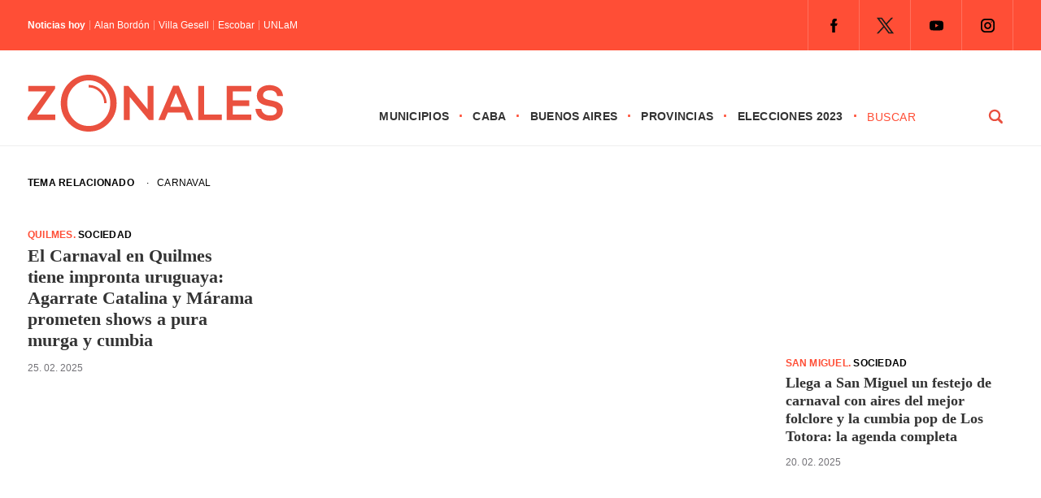

--- FILE ---
content_type: text/html; charset=UTF-8
request_url: https://zonales.com/tag/carnaval/
body_size: 23316
content:
<!DOCTYPE html><html class="no-js" lang="es" prefix="og: https://ogp.me/ns#"><head><script data-no-optimize="1">var litespeed_docref=sessionStorage.getItem("litespeed_docref");litespeed_docref&&(Object.defineProperty(document,"referrer",{get:function(){return litespeed_docref}}),sessionStorage.removeItem("litespeed_docref"));</script> <meta name='robots' content='index, follow, max-image-preview:large, max-snippet:-1, max-video-preview:-1' /> <script type="litespeed/javascript">window.mobileCheck=function(){let check=!1;(function(a){if(/(android|bb\d+|meego).+mobile|avantgo|bada\/|blackberry|blazer|compal|elaine|fennec|hiptop|iemobile|ip(hone|od)|iris|kindle|lge |maemo|midp|mmp|mobile.+firefox|netfront|opera m(ob|in)i|palm( os)?|phone|p(ixi|re)\/|plucker|pocket|psp|series(4|6)0|symbian|treo|up\.(browser|link)|vodafone|wap|windows ce|xda|xiino/i.test(a)||/1207|6310|6590|3gso|4thp|50[1-6]i|770s|802s|a wa|abac|ac(er|oo|s\-)|ai(ko|rn)|al(av|ca|co)|amoi|an(ex|ny|yw)|aptu|ar(ch|go)|as(te|us)|attw|au(di|\-m|r |s )|avan|be(ck|ll|nq)|bi(lb|rd)|bl(ac|az)|br(e|v)w|bumb|bw\-(n|u)|c55\/|capi|ccwa|cdm\-|cell|chtm|cldc|cmd\-|co(mp|nd)|craw|da(it|ll|ng)|dbte|dc\-s|devi|dica|dmob|do(c|p)o|ds(12|\-d)|el(49|ai)|em(l2|ul)|er(ic|k0)|esl8|ez([4-7]0|os|wa|ze)|fetc|fly(\-|)|g1 u|g560|gene|gf\-5|g\-mo|go(\.w|od)|gr(ad|un)|haie|hcit|hd\-(m|p|t)|hei\-|hi(pt|ta)|hp( i|ip)|hs\-c|ht(c(\-| ||a|g|p|s|t)|tp)|hu(aw|tc)|i\-(20|go|ma)|i230|iac( |\-|\/)|ibro|idea|ig01|ikom|im1k|inno|ipaq|iris|ja(t|v)a|jbro|jemu|jigs|kddi|keji|kgt( |\/)|klon|kpt |kwc\-|kyo(c|k)|le(no|xi)|lg( g|\/(k|l|u)|50|54|\-[a-w])|libw|lynx|m1\-w|m3ga|m50\/|ma(te|ui|xo)|mc(01|21|ca)|m\-cr|me(rc|ri)|mi(o8|oa|ts)|mmef|mo(01|02|bi|de|do|t(\-| |o|v)|zz)|mt(50|p1|v )|mwbp|mywa|n10[0-2]|n20[2-3]|n30(0|2)|n50(0|2|5)|n7(0(0|1)|10)|ne((c|m)\-|on|tf|wf|wg|wt)|nok(6|i)|nzph|o2im|op(ti|wv)|oran|owg1|p800|pan(a|d|t)|pdxg|pg(13|\-([1-8]|c))|phil|pire|pl(ay|uc)|pn\-2|po(ck|rt|se)|prox|psio|pt\-g|qa\-a|qc(07|12|21|32|60|\-[2-7]|i\-)|qtek|r380|r600|raks|rim9|ro(ve|zo)|s55\/|sa(ge|ma|mm|ms|ny|va)|sc(01|h\-|oo|p\-)|sdk\/|se(c(\-|0|1)|47|mc|nd|ri)|sgh\-|shar|sie(\-|m)|sk\-0|sl(45|id)|sm(al|ar|b3|it|t5)|so(ft|ny)|sp(01|h\-|v\-|v )|sy(01|mb)|t2(18|50)|t6(00|10|18)|ta(gt|lk)|tcl\-|tdg\-|tel(i|m)|tim\-|t\-mo|to(pl|sh)|ts(70|m\-|m3|m5)|tx\-9|up(\.b|g1|si)|utst|v400|v750|veri|vi(rg|te)|vk(40|5[0-3]|\-v)|vm40|voda|vulc|vx(52|53|60|61|70|80|81|83|85|98)|w3c(\-| )|webc|whit|wi(g |nc|nw)|wmlb|wonu|x700|yas\-|your|zeto|zte\-/i.test(a.substr(0,4)))check=!0})(navigator.userAgent||navigator.vendor||window.opera);return check}</script> <script type="application/javascript" src="https://ced.sascdn.com/tag/4308/smart.js" async></script> <script type="litespeed/javascript" data-src="https://tagmanager.smartadserver.com/4308/506832/smart.prebid.js"></script> <script type="application/javascript">// 2- Instancia variables y funciones SMART y librería Prebid 
  
          var sas = sas || {};
          sas.cmd = sas.cmd || [];
          sas.cmd.push(function() {
                  sas.setup({ networkid: 4308, domain: "https://adapi.smartadserver.com", async: true, renderMode: 2 });
          });
  

  // 3- Declaración de espacios con sus ids y su condición para ejecutarse en desktop o mobile
  
    /* mobile */
    if(mobileCheck() == true) {
      sas.cmd.push(function() {
        sas.call("onecall", {
            siteId: 506832,
            pageId: 1846064,
          formats: 
             [
           
            { id: 111263, tagId: "MobileBanner_1" },
            { id: 111264, tagId: "MobileBanner_2" },
            { id: 111265, tagId: "MobileBanner_3" },
            { id: 111266, tagId: "MobileBanner_4" },
            { id: 111267, tagId: "MobileBanner_5" },
            { id: 111860, tagId: "MobileBanner_6" },
            { id: 111861, tagId: "MobileBanner_7" },
            
           
            { id: 111221, tagId: "Halfpage_1" },
            
           
            { id: 111196, tagId: "MediumRectangle_1" },
            { id: 111197, tagId: "MediumRectangle_2" },
            { id: 111198, tagId: "MediumRectangle_3" },
            { id: 111199, tagId: "MediumRectangle_4" },
            { id: 111200, tagId: "MediumRectangle_5" },
            { id: 111201, tagId: "MediumRectangle_6" },
            { id: 111202, tagId: "MediumRectangle_7" },
            { id: 111203, tagId: "MediumRectangle_8" },
            { id: 111204, tagId: "MediumRectangle_9" },
            { id: 111205, tagId: "MediumRectangle_10" },
             

              { id: 111127, tagId: "Adhesion" },
              { id: 111126, tagId: "Interstitial" },
              { id: 111268, tagId: "Inline" },
              { id: 111128, tagId: "Parallax" },
              { id: 111131, tagId: "VideoRead" }  
          ],  
          target: '',
          schain: '1.0,1!mediosfederales.com,506832,1,zonales.com,zonales.com'
        });
      });
      /* desktop */
      } else {
        sas.cmd.push(function() {
          sas.call("onecall", {
            siteId: 506832,
            pageId: 1846064,
            formats:
            [
           
            { id: 111221, tagId: "Halfpage_1" },
            
           
            { id: 111236, tagId: "LargeLeaderboard_1" },
            { id: 111237, tagId: "LargeLeaderboard_2" },
            { id: 111238, tagId: "LargeLeaderboard_3" },
            { id: 111239, tagId: "LargeLeaderboard_4" },
            
           
            { id: 111196, tagId: "MediumRectangle_1" },
            { id: 111197, tagId: "MediumRectangle_2" },
            { id: 111198, tagId: "MediumRectangle_3" },
            { id: 111199, tagId: "MediumRectangle_4" },
            { id: 111200, tagId: "MediumRectangle_5" },
            { id: 111201, tagId: "MediumRectangle_6" },
            { id: 111202, tagId: "MediumRectangle_7" },
            { id: 111203, tagId: "MediumRectangle_8" },
             

              { id: 111127, tagId: "Adhesion" },
              { id: 111126, tagId: "Interstitial" },
              { id: 111268, tagId: "Inline" },
              { id: 111128, tagId: "Parallax" },
              { id: 111131, tagId: "VideoRead" }  
          ],  
            target: '',
            schain: '1.0,1!mediosfederales.com,506832,1,zonales.com,zonales.com'
          });
        });
      }</script> <script type="litespeed/javascript" data-src="https://pagead2.googlesyndication.com/pagead/js/adsbygoogle.js?client=ca-pub-9077525840741891"
       crossorigin="anonymous">// Adss</script> </script> <script type="litespeed/javascript">window._taboola=window._taboola||[];_taboola.push({article:'auto'});!function(e,f,u,i){if(!document.getElementById(i)){e.async=1;e.src=u;e.id=i;f.parentNode.insertBefore(e,f)}}(document.createElement('script'),document.getElementsByTagName('script')[0],'//cdn.taboola.com/libtrc/mediosfederales-network/loader.js','tb_loader_script');if(window.performance&&typeof window.performance.mark=='function'){window.performance.mark('tbl_ic')}</script>  <script type="litespeed/javascript">!function(){"use strict";function e(e){var t=!(arguments.length>1&&void 0!==arguments[1])||arguments[1],c=document.createElement("script");c.src=e,t?c.type="module":(c.async=!0,c.type="text/javascript",c.setAttribute("nomodule",""));var n=document.getElementsByTagName("script")[0];n.parentNode.insertBefore(c,n)}!function(t,c){!function(t,c,n){var a,o,r;n.accountId=c,null!==(a=t.marfeel)&&void 0!==a||(t.marfeel={}),null!==(o=(r=t.marfeel).cmd)&&void 0!==o||(r.cmd=[]),t.marfeel.config=n;var i="https://sdk.mrf.io/statics";e("".concat(i,"/marfeel-sdk.js?id=").concat(c),!0),e("".concat(i,"/marfeel-sdk.es5.js?id=").concat(c),!1)}(t,c,arguments.length>2&&void 0!==arguments[2]?arguments[2]:{})}(window,2304,{})}()</script>  <script type="litespeed/javascript" data-src="https://www.googletagmanager.com/gtag/js?id=G-0784XTS4MX"></script> <script type="litespeed/javascript">window.dataLayer=window.dataLayer||[];function gtag(){dataLayer.push(arguments)}
gtag('js',new Date());gtag('config','G-0784XTS4MX')</script> <meta charset="UTF-8"><link rel="preconnect" href="https://fonts.gstatic.com"><title>Carnaval - Zonales</title><meta name="keywords" content="Zonales, zonales.com, medios, Buenos Aires, municipios, provincias, CABA, noticias, política, elecciones, policiales, deportes, últimas noticias, Vicente López, San Isidro, Tigre, San Fernando, Pilar, Escobar, San Martín, Tres de Febrero, San Miguel, José C. Paz, Malvinas Argentinas, Morón, Ituzaingó, Hurlingham, La Matanza, Avellaneda, Lanús, Lomas de Zamora, Almirante Brown, Ezeiza, Esteban Echeverría, Quilmes, Berazategui, Florencio Varela" /><meta name="google-site-verification" content="MVaYv4Q0ZS98OaIW9KCvlr4v4ahHI43iBufR0VV9jn0" /> <script type="litespeed/javascript">window.dataLayer=window.dataLayer||[];function gtag(){dataLayer.push(arguments)}
gtag('js',new Date());gtag('config','UA-194390041-1')</script> <meta name="viewport" content="width=device-width, initial-scale=1.0"><meta name="apple-mobile-web-app-capable" content="yes"><meta name="apple-mobile-web-app-status-bar-style" content="black"><link rel="pingback" href="https://zonales.com/xmlrpc.php" />
<!--[if lt IE 9]> <script src="http://html5shim.googlecode.com/svn/trunk/html5.js"></script> <![endif]--><meta name="robots" content="follow, noindex"/><meta property="og:locale" content="es_ES" /><meta property="og:type" content="article" /><meta property="og:title" content="Carnaval - Zonales" /><meta property="og:url" content="https://zonales.com/tag/carnaval/" /><meta property="og:site_name" content="Zonales" /><meta property="article:publisher" content="https://www.facebook.com/zonalesweb" /><meta property="fb:admins" content="555126431317396" /><meta property="og:image" content="https://zonales.com/wp-content/uploads/2021/05/ZOnales.png" /><meta property="og:image:secure_url" content="https://zonales.com/wp-content/uploads/2021/05/ZOnales.png" /><meta property="og:image:width" content="1200" /><meta property="og:image:height" content="630" /><meta property="og:image:type" content="image/png" /><meta name="twitter:card" content="summary_large_image" /><meta name="twitter:title" content="Carnaval - Zonales" /><meta name="twitter:site" content="@@Zonalescom" /><meta name="twitter:image" content="https://zonales.com/wp-content/uploads/2021/05/ZOnales.png" /><meta name="twitter:label1" content="Entradas" /><meta name="twitter:data1" content="17" /> <script type="application/ld+json" class="rank-math-schema">{"@context":"https://schema.org","@graph":[{"@type":"Place","@id":"https://zonales.com/#place","address":{"@type":"PostalAddress","streetAddress":"Reconquista 737","addressLocality":"Ciudad Aut\u00f3noma de Buenos Aires","postalCode":"ABO1003C","addressCountry":"Argentina"}},{"@type":"NewsMediaOrganization","@id":"https://zonales.com/#organization","name":"Zonales","url":"https://zonales.com","sameAs":["https://www.facebook.com/zonalesweb","https://twitter.com/@Zonalescom"],"email":"info@zonales.com","address":{"@type":"PostalAddress","streetAddress":"Reconquista 737","addressLocality":"Ciudad Aut\u00f3noma de Buenos Aires","postalCode":"ABO1003C","addressCountry":"Argentina"},"logo":{"@type":"ImageObject","@id":"https://zonales.com/#logo","url":"https://zonales.com/wp-content/uploads/2023/11/logo-zonales-cuadrado-256.jpg","contentUrl":"https://zonales.com/wp-content/uploads/2023/11/logo-zonales-cuadrado-256.jpg","caption":"Zonales","inLanguage":"es","width":"256","height":"256"},"contactPoint":[{"@type":"ContactPoint","telephone":"54 11 4312 8880","contactType":"customer support"}],"location":{"@id":"https://zonales.com/#place"}},{"@type":"WebSite","@id":"https://zonales.com/#website","url":"https://zonales.com","name":"Zonales","publisher":{"@id":"https://zonales.com/#organization"},"inLanguage":"es"},{"@type":"BreadcrumbList","@id":"https://zonales.com/tag/carnaval/#breadcrumb","itemListElement":[{"@type":"ListItem","position":"1","item":{"@id":"https://zonales.com","name":"Inicio"}},{"@type":"ListItem","position":"2","item":{"@id":"https://zonales.com/tag/carnaval/","name":"Carnaval"}}]},{"@type":"CollectionPage","@id":"https://zonales.com/tag/carnaval/#webpage","url":"https://zonales.com/tag/carnaval/","name":"Carnaval - Zonales","isPartOf":{"@id":"https://zonales.com/#website"},"inLanguage":"es","breadcrumb":{"@id":"https://zonales.com/tag/carnaval/#breadcrumb"}}]}</script> <link rel="alternate" type="application/rss+xml" title="Zonales &raquo; Feed" href="https://zonales.com/feed/" /><link rel="alternate" type="application/rss+xml" title="Zonales &raquo; Feed de los comentarios" href="https://zonales.com/comments/feed/" /><link rel="alternate" type="application/rss+xml" title="Zonales &raquo; Etiqueta Carnaval del feed" href="https://zonales.com/tag/carnaval/feed/" />
<script id="h0000-ready" type="litespeed/javascript">window.advanced_ads_ready=function(e,a){a=a||"complete";var d=function(e){return"interactive"===a?"loading"!==e:"complete"===e};d(document.readyState)?e():document.addEventListener("readystatechange",(function(a){d(a.target.readyState)&&e()}),{once:"interactive"===a})},window.advanced_ads_ready_queue=window.advanced_ads_ready_queue||[]</script> <style id='wp-img-auto-sizes-contain-inline-css' type='text/css'>img:is([sizes=auto i],[sizes^="auto," i]){contain-intrinsic-size:3000px 1500px}
/*# sourceURL=wp-img-auto-sizes-contain-inline-css */</style><style id="litespeed-ccss">.theauthor{float:left;margin:0 5px 0 0;font-weight:400}.n-hoy{width:auto;float:left;font-size:12px;line-height:12px;margin:15px 0}.titulo-hoy{float:left}.titulo-hoy a{color:#fff;padding:0 0 0 5px;float:left;margin:0 0 0 5px;border-left:1px solid rgb(255 255 255/.4)}.n-hoy span{float:left;font-weight:600;color:#fff}.juana{position:relative;margin:50px 0 0 0;float:right}.juana li{float:left}.juana .menu{clear:none;float:left;max-height:none}.menu-icon{display:none}.juana input{display:none}.logo-responsive{position:relative;float:left;z-index:10000}#page-interior{display:-webkit-box;display:-moz-box;display:-o-box;display:-ms-flexbox;display:-webkit-flex;display:flex;min-height:100px;float:none;clear:both;width:1280px;padding:17px 34px 0 34px;margin:0 auto;-webkit-flex-wrap:wrap;-ms-flex-wrap:wrap;flex-wrap:wrap}.seperator-1{margin:0 10px;float:left}.date{float:left;width:100%;margin:0 0 20px 0}.bajada-interior{width:100%;margin:0;font-size:20px;line-height:26px;font-weight:700;float:left}.fecha-interior{float:left;font-family:"Inter",sans-serif;font-size:16px;line-height:18px;font-weight:500}.categoria-interior{font-family:"Inter",sans-serif;font-weight:700;text-transform:uppercase;font-size:16px;letter-spacing:.02em;color:#ff4e36;float:left;line-height:18px}.categoria-interior a{color:#ff4e36}.categoria-interior a:last-of-type{color:#000}.shared-button-r{display:none}.shared-button{float:left;width:8%;position:sticky;position:-webkit-sticky;top:150px;clear:both;margin:50px 0 0 0}.shared-button a{-webkit-box-shadow:0 0 1px 0 rgb(0 0 0/.25);-moz-box-shadow:0 0 1px 0 rgb(0 0 0/.25);box-shadow:0 0 1px 0 rgb(0 0 0/.25);border-radius:50%;-webkit-border-radius:50%;-moz-border-radius:50%;float:left;margin:0 0 18px 0;clear:both;width:54px;height:54px}.sidebar-interior{padding:0;float:right;width:25%;position:relative}.col-100.derecha ul{float:left;border-left:1px solid #eee}.tit{font-size:16px;text-transform:uppercase;font-weight:700;line-height:20px;padding:0 0 25px 20px}.col-100.derecha ul li{float:left;font-weight:700;font-size:16px;line-height:20px;padding:0 0 15px 20px;position:relative}.time{font-size:12px;text-transform:uppercase;color:#ff4e36;font-weight:800;margin:0 0 10px 0}.col-100.derecha ul li::before{content:"";width:14px;margin-left:-9px;height:14px;border:1px solid #ff4e36;border-radius:50%;-webkit-border-radius:50%;-moz-border-radius:50%;position:absolute!important;left:0;top:3px;background:#fff}.col-100.derecha ul li::after{content:"";width:6px;margin-left:-4px;height:6px;background:#ff4e36;border-radius:50%;-webkit-border-radius:50%;-moz-border-radius:50%;position:absolute!important;left:0;top:3px;margin-top:5px}.col-100{width:100%;padding:0}.banner-100{-webkit-box-align:center;-webkit-flex-align:center;-ms-flex-align:center;-webkit-align-items:center;align-items:center;display:flex;display:-webkit-flex;display:-moz-flex;display:-o-flex;display:-ms-flex;-webkit-box-pack:justify;-moz-box-pack:justify;-ms-flex-pack:justify;-webkit-justify-content:center;justify-content:center;width:100%}.banner-100 li{list-style-type:none}.banner-100.b1 li{padding:10px 0}.banner-single{float:left}.banner-sidebar{float:left;list-style-type:none;padding:20px 0}.header-top{background:#ff4e36;display:block;float:left;width:100%;z-index:20000000000;position:relative}.destopk{width:1280px;margin:0 auto;padding:0 34px;clear:both;max-width:100%;overflow:hidden;-webkit-box-align:center;-webkit-flex-align:center;-ms-flex-align:center;-webkit-align-items:center;align-items:center;display:flex;display:-webkit-flex;display:-moz-flex;display:-o-flex;display:-ms-flex;-webkit-box-pack:justify;-moz-box-pack:justify;-ms-flex-pack:justify;-webkit-justify-content:space-between;justify-content:space-between}.redes-header{float:right}html,body,div,span,h1,h2,p,a,img,ul,li,fieldset,form,label,article,figure,header,nav{margin:0;padding:0;border:0;font-size:100%;font:inherit;vertical-align:baseline}html{overflow-x:hidden;-webkit-font-smoothing:antialiased}*{-webkit-box-sizing:border-box;-moz-box-sizing:border-box;box-sizing:border-box}article,figure,header,nav{display:block}ul{list-style:none}input,textarea{margin:0}:focus{outline:0}img{max-width:100%;height:auto!important}figure{margin:10px 0}body{font-family:"Inter",sans-serif;font-size:14px;line-height:22px;color:#000}p{margin-bottom:20px}a{color:#333;text-decoration:none}a:link,a:visited{text-decoration:none}.wrapper{background:#fff;width:100%;max-width:100%;clear:both;margin:0 auto;position:sticky;position:-webkit-sticky;top:0;z-index:5000000}.main-container{clear:both;margin:0 auto;max-width:100%}.main-header{width:100%;margin:0 auto 17px auto;border-bottom:1px solid #eee}#header{width:100%;display:table;margin:0;background-color:#FFF;padding:20px 0 5px 0}#header h2{float:left;line-height:1;margin:10px 0}#logo a{float:left}.widget-header{float:right;margin:0!important}.juana ul li{float:left;position:relative;font-family:"Inter",sans-serif;text-transform:uppercase;font-weight:600;font-size:14px;letter-spacing:.02em}.juana ul li::after{content:"·";float:right;margin:0 12px;color:#ff4e36;font-size:18px}.juana ul li a,.juana ul li a:link,.juana ul li a:visited{overflow:hidden;display:block;float:left}.article{width:61%;float:left}#content_box{float:left;width:100%}.post{float:left;width:100%}.single_post{background-color:#fff;width:100%}.single-featured{clear:both;overflow:hidden;margin-top:20px}#featured-thumbnail-single{float:left}#featured-thumbnail-single img{width:100%;border-radius:2px;-webkit-border-radius:2px;-moz-border-radius:2px}.title{margin-bottom:0}.single-title{display:block;font-size:40px;font-weight:700;line-height:48px;margin:0 0 10px 0}article header{margin-bottom:15px;width:100%}input,textarea{padding:8px 12px;font-size:12px;color:#5E656D}textarea{overflow:auto;resize:vertical}::-webkit-input-placeholder{color:#585F65}::-moz-input-placeholder{color:#585F65}::-ie-input-placeholder{color:#585F65}::-o-input-placeholder{color:#585F65}::input-placeholder{color:#585F65}#searchform{float:left;clear:both;width:100%;padding:0}#searchform fieldset{float:left;width:100%}#buscador{float:right;width:180px;height:auto}#s{width:calc(75% - 25px);width:-webkit-calc(75% - 25px);width:-moz-calc(75% - 25px);background-color:#fff;border:0;border-bottom-color:currentcolor;border-bottom-style:none;border-bottom-width:0;border-bottom-color:currentcolor;border-bottom-style:none;border-bottom-width:0;margin:0 25px 0 0;text-indent:0;float:left;font-family:"Inter",sans-serif;text-transform:uppercase;letter-spacing:.04em;-webkit-appearance:none;-moz-appearance:none;appearance:none;padding:4px 0;color:#ff4e36;font-size:14px;line-height:14px;font-weight:500;display:block}#search-image{margin:0;width:25%;float:left;font-family:"Inter",sans-serif;font-weight:700;background:url(/wp-content/themes/theme-zonales-2023/images/lupa.png)no-repeat center center;padding:4px 16px;text-transform:uppercase;-webkit-appearance:none;border:0;text-indent:-9999px;display:block}.breadcrumb{width:100%;font-family:"Inter",sans-serif;font-size:12px;text-transform:uppercase;font-weight:600;letter-spacing:.02em;margin:0 0 40px 0}.breadcrumb a:first-of-type{margin:0 10px 0 0}.breadcrumb a{margin:0 10px}.widget{margin-bottom:27px;overflow:hidden}.widget li{list-style-type:square;margin-left:15px;margin-bottom:7px}.social-profile-icons{overflow:hidden;float:right}.widget-header .social-profile-icons ul{float:left;border-right:1px solid rgb(255 255 255/.2)}.social-profile-icons ul li{background:none;border-left:1px solid rgb(255 255 255/.2);float:left;list-style-type:none;margin:0;padding:9px;text-indent:-999em}.social-profile-icons ul li a{display:block}.social-facebook a{background:url(/wp-content/themes/theme-zonales-2023/images/icon-fb.png)no-repeat center center;width:44px;height:44px!important}.social-twitter a{background:url(/wp-content/themes/theme-zonales-2023/images/icon-tw.png)no-repeat center center;width:44px;height:44px!important}.social-youtube a{background:url(/wp-content/themes/theme-zonales-2023/images/icon-yt.png)no-repeat center center;width:44px;height:44px!important}.social-instagram a{background:url(/wp-content/themes/theme-zonales-2023/images/icon-ig.png)no-repeat center center;width:44px;height:44px!important}#cancel-comment-reply-link{float:right;line-height:24px;margin-top:0}#cancel-comment-reply-link{padding:5px 20px;color:#fff;background:#222;margin-bottom:-25px;z-index:1000;position:relative}#commentform textarea{width:100%;border:1px solid #E0E0E0;background:#fff;padding:20px;font-size:18px;line-height:20px;margin:0 0 30px 0;-webkit-appearance:none;-webkit-border-radius:0;font-family:"Inter",sans-serif}#commentform p{margin:30px 0;float:left;width:auto;clear:both;text-align:center}#commentform p label{float:left;padding-bottom:5px;padding-top:5px}.comment-notes{display:none}@media screen and (max-width:1280px){.destopk,#page-interior{width:100%}}@media screen and (max-width:1024px){.tit{margin:10px 0 0 0}.juana{margin:37px 0 0 0}.destopk{padding-left:17px;padding-right:17px}#page-interior{padding-left:34px;padding-right:34px}#header{padding:5px 17px}.header-top .destopk{padding:0 34px}#search-image{background:#fff0 url(/wp-content/themes/theme-zonales-2023/images/lupa.svg)no-repeat right center;border:0;border-radius:0;-webkit-border-radius:0;-moz-border-radius:0;border:0 solid #ff4e36;text-indent:-999px}#s{color:#ff4e36;font-weight:700;font-size:14px}.logo-responsive{float:left}#logo a svg{width:220px}.juana ul li::after{margin:0 7px}}@media screen and (max-width:960px){.redes-header{display:none}.juana{float:right;width:100%;position:absolute;left:0;top:0;margin:0}.juana ul{margin:0;padding:0;list-style:none;overflow:hidden;background-color:#fff}.juana li a{display:block;text-decoration:none}.juana .menu{clear:both;max-height:0}.menu-icon{display:inline-block;float:right;padding:50px;position:relative}.menu-icon .navicon{background:#ff4e36;display:block;height:2px;position:relative;width:18px}.menu-icon .navicon:before,.menu-icon .navicon:after{background:#ff4e36;content:"";display:block;height:100%;position:absolute;width:100%}.menu-icon .navicon:before{top:5px}.menu-icon .navicon:after{top:-5px}.menu-btn{display:none}.juana ul li::after{display:none}.juana ul li{width:100%;border-bottom:1px solid #eee;padding:0 0 20px 0;margin:0 0 20px 0}#buscador{display:none}}@media screen and (max-width:768px){.banner-100.b1 li{padding:10px 34px}.banner-sidebar{padding:20px;width:50%}.shared-button{display:none}.shared-button-r{display:block;float:left;width:100%;position:relative;top:auto;clear:both;margin:0 0 20px 0}.shared-button-r a{-webkit-box-shadow:0 0 1px 0 rgb(0 0 0/.25);-moz-box-shadow:0 0 1px 0 rgb(0 0 0/.25);box-shadow:0 0 1px 0 rgb(0 0 0/.25);border-radius:50%;-webkit-border-radius:50%;-moz-border-radius:50%;float:left;width:54px;height:54px;margin:0 18px 0 0;clear:none}.article{width:100%;float:left}.sidebar-interior{padding:25px 0 0 0;float:right;width:100%;position:relative;top:auto;border-top:15px solid #e3e3e3;margin:25px 0 0 0}}@media screen and (max-width:576px){.menu-icon{padding:44px 25px}#commentform textarea{margin:0 0 17px 0}#commentform p{margin:0}.banner-100.b1 li{padding:0 20px 17px 20px}#page-interior{padding-top:6px}.banner-100{-webkit-flex-wrap:wrap;-ms-flex-wrap:wrap;flex-wrap:wrap}.seperator-1{margin:0 5px}.breadcrumb a{margin:0 5px}.breadcrumb a:first-of-type{margin:0 5px 0 0}.header-top .destopk{padding:0 0 0 20px}#header{padding:5px 0}#header h2{margin:5px 0}.destopk{padding-left:20px;padding-right:20px}.main-header{margin:0 auto 20px auto}.social-profile-icons{float:left}.breadcrumb{margin:0 0 20px 0}#page-interior{padding-left:20px;padding-right:20px}.single-title{font-size:28px;line-height:32px;margin:0 0 20px 0}.bajada-interior{font-size:18px;line-height:24px}.categoria-interior,.fecha-interior{font-size:14px;line-height:16px}.col-100.derecha ul li{font-size:18px;line-height:22px}.banner-sidebar{width:auto}.banner-single{width:100%;-webkit-box-pack:justify;-moz-box-pack:justify;-ms-flex-pack:justify;-webkit-justify-content:center;justify-content:center;-webkit-flex-wrap:wrap;-ms-flex-wrap:wrap;flex-wrap:wrap;display:flex;display:-webkit-flex;display:-moz-flex;display:-o-flex;display:-ms-flex}.banner-sidebar{padding:10px 0}}@media screen and (max-width:440px){.header-top .destopk{padding:0 0 0 10px}.social-facebook a{background:url(/wp-content/themes/theme-zonales-2023/images/icon-fb.png)no-repeat center center;width:28px;height:34px!important}.social-twitter a{background:url(/wp-content/themes/theme-zonales-2023/images/icon-tw.png)no-repeat center center;width:28px;height:34px!important}.social-youtube a{background:url(/wp-content/themes/theme-zonales-2023/images/icon-yt.png)no-repeat center center;width:28px;height:34px!important}.social-instagram a{background:url(/wp-content/themes/theme-zonales-2023/images/icon-ig.png)no-repeat center center;width:28px;height:34px!important}.social-profile-icons ul li a{background-size:36px}}@media screen and (max-width:320px){#logo a svg{width:190px;float:left}.single-title{font-size:24px;line-height:28px}.shared-button-r a{width:50px;height:50px;margin:4px 12px 0 0}}ul{box-sizing:border-box}:root{--wp--preset--font-size--normal:16px;--wp--preset--font-size--huge:42px}:where(figure){margin:0 0 1em}:root{--wp--preset--aspect-ratio--square:1;--wp--preset--aspect-ratio--4-3:4/3;--wp--preset--aspect-ratio--3-4:3/4;--wp--preset--aspect-ratio--3-2:3/2;--wp--preset--aspect-ratio--2-3:2/3;--wp--preset--aspect-ratio--16-9:16/9;--wp--preset--aspect-ratio--9-16:9/16;--wp--preset--color--black:#000000;--wp--preset--color--cyan-bluish-gray:#abb8c3;--wp--preset--color--white:#ffffff;--wp--preset--color--pale-pink:#f78da7;--wp--preset--color--vivid-red:#cf2e2e;--wp--preset--color--luminous-vivid-orange:#ff6900;--wp--preset--color--luminous-vivid-amber:#fcb900;--wp--preset--color--light-green-cyan:#7bdcb5;--wp--preset--color--vivid-green-cyan:#00d084;--wp--preset--color--pale-cyan-blue:#8ed1fc;--wp--preset--color--vivid-cyan-blue:#0693e3;--wp--preset--color--vivid-purple:#9b51e0;--wp--preset--gradient--vivid-cyan-blue-to-vivid-purple:linear-gradient(135deg,rgba(6,147,227,1) 0%,rgb(155,81,224) 100%);--wp--preset--gradient--light-green-cyan-to-vivid-green-cyan:linear-gradient(135deg,rgb(122,220,180) 0%,rgb(0,208,130) 100%);--wp--preset--gradient--luminous-vivid-amber-to-luminous-vivid-orange:linear-gradient(135deg,rgba(252,185,0,1) 0%,rgba(255,105,0,1) 100%);--wp--preset--gradient--luminous-vivid-orange-to-vivid-red:linear-gradient(135deg,rgba(255,105,0,1) 0%,rgb(207,46,46) 100%);--wp--preset--gradient--very-light-gray-to-cyan-bluish-gray:linear-gradient(135deg,rgb(238,238,238) 0%,rgb(169,184,195) 100%);--wp--preset--gradient--cool-to-warm-spectrum:linear-gradient(135deg,rgb(74,234,220) 0%,rgb(151,120,209) 20%,rgb(207,42,186) 40%,rgb(238,44,130) 60%,rgb(251,105,98) 80%,rgb(254,248,76) 100%);--wp--preset--gradient--blush-light-purple:linear-gradient(135deg,rgb(255,206,236) 0%,rgb(152,150,240) 100%);--wp--preset--gradient--blush-bordeaux:linear-gradient(135deg,rgb(254,205,165) 0%,rgb(254,45,45) 50%,rgb(107,0,62) 100%);--wp--preset--gradient--luminous-dusk:linear-gradient(135deg,rgb(255,203,112) 0%,rgb(199,81,192) 50%,rgb(65,88,208) 100%);--wp--preset--gradient--pale-ocean:linear-gradient(135deg,rgb(255,245,203) 0%,rgb(182,227,212) 50%,rgb(51,167,181) 100%);--wp--preset--gradient--electric-grass:linear-gradient(135deg,rgb(202,248,128) 0%,rgb(113,206,126) 100%);--wp--preset--gradient--midnight:linear-gradient(135deg,rgb(2,3,129) 0%,rgb(40,116,252) 100%);--wp--preset--font-size--small:13px;--wp--preset--font-size--medium:20px;--wp--preset--font-size--large:36px;--wp--preset--font-size--x-large:42px;--wp--preset--spacing--20:0.44rem;--wp--preset--spacing--30:0.67rem;--wp--preset--spacing--40:1rem;--wp--preset--spacing--50:1.5rem;--wp--preset--spacing--60:2.25rem;--wp--preset--spacing--70:3.38rem;--wp--preset--spacing--80:5.06rem;--wp--preset--shadow--natural:6px 6px 9px rgba(0, 0, 0, 0.2);--wp--preset--shadow--deep:12px 12px 50px rgba(0, 0, 0, 0.4);--wp--preset--shadow--sharp:6px 6px 0px rgba(0, 0, 0, 0.2);--wp--preset--shadow--outlined:6px 6px 0px -3px rgba(255, 255, 255, 1), 6px 6px rgba(0, 0, 0, 1);--wp--preset--shadow--crisp:6px 6px 0px rgba(0, 0, 0, 1)}.lazyload{background-image:none!important}.lazyload:before{background-image:none!important}</style><link rel="preload" data-asynced="1" data-optimized="2" as="style" onload="this.onload=null;this.rel='stylesheet'" href="https://zonales.com/wp-content/litespeed/css/c42b1b90fda3db9e04e25188927a21be.css?ver=ce8cc" /><script data-optimized="1" type="litespeed/javascript" data-src="https://zonales.com/wp-content/plugins/litespeed-cache/assets/js/css_async.min.js"></script> <style id='global-styles-inline-css' type='text/css'>:root{--wp--preset--aspect-ratio--square: 1;--wp--preset--aspect-ratio--4-3: 4/3;--wp--preset--aspect-ratio--3-4: 3/4;--wp--preset--aspect-ratio--3-2: 3/2;--wp--preset--aspect-ratio--2-3: 2/3;--wp--preset--aspect-ratio--16-9: 16/9;--wp--preset--aspect-ratio--9-16: 9/16;--wp--preset--color--black: #000000;--wp--preset--color--cyan-bluish-gray: #abb8c3;--wp--preset--color--white: #ffffff;--wp--preset--color--pale-pink: #f78da7;--wp--preset--color--vivid-red: #cf2e2e;--wp--preset--color--luminous-vivid-orange: #ff6900;--wp--preset--color--luminous-vivid-amber: #fcb900;--wp--preset--color--light-green-cyan: #7bdcb5;--wp--preset--color--vivid-green-cyan: #00d084;--wp--preset--color--pale-cyan-blue: #8ed1fc;--wp--preset--color--vivid-cyan-blue: #0693e3;--wp--preset--color--vivid-purple: #9b51e0;--wp--preset--gradient--vivid-cyan-blue-to-vivid-purple: linear-gradient(135deg,rgb(6,147,227) 0%,rgb(155,81,224) 100%);--wp--preset--gradient--light-green-cyan-to-vivid-green-cyan: linear-gradient(135deg,rgb(122,220,180) 0%,rgb(0,208,130) 100%);--wp--preset--gradient--luminous-vivid-amber-to-luminous-vivid-orange: linear-gradient(135deg,rgb(252,185,0) 0%,rgb(255,105,0) 100%);--wp--preset--gradient--luminous-vivid-orange-to-vivid-red: linear-gradient(135deg,rgb(255,105,0) 0%,rgb(207,46,46) 100%);--wp--preset--gradient--very-light-gray-to-cyan-bluish-gray: linear-gradient(135deg,rgb(238,238,238) 0%,rgb(169,184,195) 100%);--wp--preset--gradient--cool-to-warm-spectrum: linear-gradient(135deg,rgb(74,234,220) 0%,rgb(151,120,209) 20%,rgb(207,42,186) 40%,rgb(238,44,130) 60%,rgb(251,105,98) 80%,rgb(254,248,76) 100%);--wp--preset--gradient--blush-light-purple: linear-gradient(135deg,rgb(255,206,236) 0%,rgb(152,150,240) 100%);--wp--preset--gradient--blush-bordeaux: linear-gradient(135deg,rgb(254,205,165) 0%,rgb(254,45,45) 50%,rgb(107,0,62) 100%);--wp--preset--gradient--luminous-dusk: linear-gradient(135deg,rgb(255,203,112) 0%,rgb(199,81,192) 50%,rgb(65,88,208) 100%);--wp--preset--gradient--pale-ocean: linear-gradient(135deg,rgb(255,245,203) 0%,rgb(182,227,212) 50%,rgb(51,167,181) 100%);--wp--preset--gradient--electric-grass: linear-gradient(135deg,rgb(202,248,128) 0%,rgb(113,206,126) 100%);--wp--preset--gradient--midnight: linear-gradient(135deg,rgb(2,3,129) 0%,rgb(40,116,252) 100%);--wp--preset--font-size--small: 13px;--wp--preset--font-size--medium: 20px;--wp--preset--font-size--large: 36px;--wp--preset--font-size--x-large: 42px;--wp--preset--spacing--20: 0.44rem;--wp--preset--spacing--30: 0.67rem;--wp--preset--spacing--40: 1rem;--wp--preset--spacing--50: 1.5rem;--wp--preset--spacing--60: 2.25rem;--wp--preset--spacing--70: 3.38rem;--wp--preset--spacing--80: 5.06rem;--wp--preset--shadow--natural: 6px 6px 9px rgba(0, 0, 0, 0.2);--wp--preset--shadow--deep: 12px 12px 50px rgba(0, 0, 0, 0.4);--wp--preset--shadow--sharp: 6px 6px 0px rgba(0, 0, 0, 0.2);--wp--preset--shadow--outlined: 6px 6px 0px -3px rgb(255, 255, 255), 6px 6px rgb(0, 0, 0);--wp--preset--shadow--crisp: 6px 6px 0px rgb(0, 0, 0);}:where(.is-layout-flex){gap: 0.5em;}:where(.is-layout-grid){gap: 0.5em;}body .is-layout-flex{display: flex;}.is-layout-flex{flex-wrap: wrap;align-items: center;}.is-layout-flex > :is(*, div){margin: 0;}body .is-layout-grid{display: grid;}.is-layout-grid > :is(*, div){margin: 0;}:where(.wp-block-columns.is-layout-flex){gap: 2em;}:where(.wp-block-columns.is-layout-grid){gap: 2em;}:where(.wp-block-post-template.is-layout-flex){gap: 1.25em;}:where(.wp-block-post-template.is-layout-grid){gap: 1.25em;}.has-black-color{color: var(--wp--preset--color--black) !important;}.has-cyan-bluish-gray-color{color: var(--wp--preset--color--cyan-bluish-gray) !important;}.has-white-color{color: var(--wp--preset--color--white) !important;}.has-pale-pink-color{color: var(--wp--preset--color--pale-pink) !important;}.has-vivid-red-color{color: var(--wp--preset--color--vivid-red) !important;}.has-luminous-vivid-orange-color{color: var(--wp--preset--color--luminous-vivid-orange) !important;}.has-luminous-vivid-amber-color{color: var(--wp--preset--color--luminous-vivid-amber) !important;}.has-light-green-cyan-color{color: var(--wp--preset--color--light-green-cyan) !important;}.has-vivid-green-cyan-color{color: var(--wp--preset--color--vivid-green-cyan) !important;}.has-pale-cyan-blue-color{color: var(--wp--preset--color--pale-cyan-blue) !important;}.has-vivid-cyan-blue-color{color: var(--wp--preset--color--vivid-cyan-blue) !important;}.has-vivid-purple-color{color: var(--wp--preset--color--vivid-purple) !important;}.has-black-background-color{background-color: var(--wp--preset--color--black) !important;}.has-cyan-bluish-gray-background-color{background-color: var(--wp--preset--color--cyan-bluish-gray) !important;}.has-white-background-color{background-color: var(--wp--preset--color--white) !important;}.has-pale-pink-background-color{background-color: var(--wp--preset--color--pale-pink) !important;}.has-vivid-red-background-color{background-color: var(--wp--preset--color--vivid-red) !important;}.has-luminous-vivid-orange-background-color{background-color: var(--wp--preset--color--luminous-vivid-orange) !important;}.has-luminous-vivid-amber-background-color{background-color: var(--wp--preset--color--luminous-vivid-amber) !important;}.has-light-green-cyan-background-color{background-color: var(--wp--preset--color--light-green-cyan) !important;}.has-vivid-green-cyan-background-color{background-color: var(--wp--preset--color--vivid-green-cyan) !important;}.has-pale-cyan-blue-background-color{background-color: var(--wp--preset--color--pale-cyan-blue) !important;}.has-vivid-cyan-blue-background-color{background-color: var(--wp--preset--color--vivid-cyan-blue) !important;}.has-vivid-purple-background-color{background-color: var(--wp--preset--color--vivid-purple) !important;}.has-black-border-color{border-color: var(--wp--preset--color--black) !important;}.has-cyan-bluish-gray-border-color{border-color: var(--wp--preset--color--cyan-bluish-gray) !important;}.has-white-border-color{border-color: var(--wp--preset--color--white) !important;}.has-pale-pink-border-color{border-color: var(--wp--preset--color--pale-pink) !important;}.has-vivid-red-border-color{border-color: var(--wp--preset--color--vivid-red) !important;}.has-luminous-vivid-orange-border-color{border-color: var(--wp--preset--color--luminous-vivid-orange) !important;}.has-luminous-vivid-amber-border-color{border-color: var(--wp--preset--color--luminous-vivid-amber) !important;}.has-light-green-cyan-border-color{border-color: var(--wp--preset--color--light-green-cyan) !important;}.has-vivid-green-cyan-border-color{border-color: var(--wp--preset--color--vivid-green-cyan) !important;}.has-pale-cyan-blue-border-color{border-color: var(--wp--preset--color--pale-cyan-blue) !important;}.has-vivid-cyan-blue-border-color{border-color: var(--wp--preset--color--vivid-cyan-blue) !important;}.has-vivid-purple-border-color{border-color: var(--wp--preset--color--vivid-purple) !important;}.has-vivid-cyan-blue-to-vivid-purple-gradient-background{background: var(--wp--preset--gradient--vivid-cyan-blue-to-vivid-purple) !important;}.has-light-green-cyan-to-vivid-green-cyan-gradient-background{background: var(--wp--preset--gradient--light-green-cyan-to-vivid-green-cyan) !important;}.has-luminous-vivid-amber-to-luminous-vivid-orange-gradient-background{background: var(--wp--preset--gradient--luminous-vivid-amber-to-luminous-vivid-orange) !important;}.has-luminous-vivid-orange-to-vivid-red-gradient-background{background: var(--wp--preset--gradient--luminous-vivid-orange-to-vivid-red) !important;}.has-very-light-gray-to-cyan-bluish-gray-gradient-background{background: var(--wp--preset--gradient--very-light-gray-to-cyan-bluish-gray) !important;}.has-cool-to-warm-spectrum-gradient-background{background: var(--wp--preset--gradient--cool-to-warm-spectrum) !important;}.has-blush-light-purple-gradient-background{background: var(--wp--preset--gradient--blush-light-purple) !important;}.has-blush-bordeaux-gradient-background{background: var(--wp--preset--gradient--blush-bordeaux) !important;}.has-luminous-dusk-gradient-background{background: var(--wp--preset--gradient--luminous-dusk) !important;}.has-pale-ocean-gradient-background{background: var(--wp--preset--gradient--pale-ocean) !important;}.has-electric-grass-gradient-background{background: var(--wp--preset--gradient--electric-grass) !important;}.has-midnight-gradient-background{background: var(--wp--preset--gradient--midnight) !important;}.has-small-font-size{font-size: var(--wp--preset--font-size--small) !important;}.has-medium-font-size{font-size: var(--wp--preset--font-size--medium) !important;}.has-large-font-size{font-size: var(--wp--preset--font-size--large) !important;}.has-x-large-font-size{font-size: var(--wp--preset--font-size--x-large) !important;}
/*# sourceURL=global-styles-inline-css */</style><style id='classic-theme-styles-inline-css' type='text/css'>/*! This file is auto-generated */
.wp-block-button__link{color:#fff;background-color:#32373c;border-radius:9999px;box-shadow:none;text-decoration:none;padding:calc(.667em + 2px) calc(1.333em + 2px);font-size:1.125em}.wp-block-file__button{background:#32373c;color:#fff;text-decoration:none}
/*# sourceURL=/wp-includes/css/classic-themes.min.css */</style> <script type="litespeed/javascript" data-src="https://zonales.com/wp-includes/js/jquery/jquery.min.js" id="jquery-core-js"></script> <link rel="https://api.w.org/" href="https://zonales.com/wp-json/" /><link rel="alternate" title="JSON" type="application/json" href="https://zonales.com/wp-json/wp/v2/tags/712" /><link rel="EditURI" type="application/rsd+xml" title="RSD" href="https://zonales.com/xmlrpc.php?rsd" />
<!--[if (gte IE 6)&(lte IE 9)]> <script  type="text/javascript" src="https://zonales.com/wp-content/themes/theme-zonales-2023/js/jquery.placeholder.js"></script> <script type="text/javascript">jQuery('document').ready(function($){
				$('input, textarea').placeholder();
			});</script> <![endif]--><noscript><style>.lazyload[data-src]{display:none !important;}</style></noscript><style>.lazyload{background-image:none !important;}.lazyload:before{background-image:none !important;}</style><style>.wp-block-gallery.is-cropped .blocks-gallery-item picture{height:100%;width:100%;}</style><link rel="icon" href="https://zonales.com/wp-content/uploads/2021/04/cropped-favicon-zonales-32x32.png" sizes="32x32" /><link rel="icon" href="https://zonales.com/wp-content/uploads/2021/04/cropped-favicon-zonales-192x192.png" sizes="192x192" /><link rel="apple-touch-icon" href="https://zonales.com/wp-content/uploads/2021/04/cropped-favicon-zonales-180x180.png" /><meta name="msapplication-TileImage" content="https://zonales.com/wp-content/uploads/2021/04/cropped-favicon-zonales-270x270.png" /></head><body id ="blog" class="archive tag tag-carnaval tag-712 wp-theme-theme-zonales-2023 main cat-20-id cat-62-id cat-1161-id aa-prefix-h0000-"><div class="header-top"><div class="destopk"><div class="n-hoy">
<span>Noticias hoy</span><h2 class="titulo-hoy"><a href="https://zonales.com/murio-joven-golpeado-patota-salida-boliche-tigre/" title="Murió Alan Bordón, el joven atacado por una patota a la salida de un boliche en Tigre: la desoladora despedida de su pareja" rel="bookmark">Alan Bordón</a></h2><h2 class="titulo-hoy"><a href="https://zonales.com/brutal-accidente-villa-gesell-cuatriciclo/" title="Otro grave accidente con un cuatriciclo en la Costa: un vecino de Guernica volcó en Villa Gesell y está grave" rel="bookmark">Villa Gesell</a></h2><h2 class="titulo-hoy"><a href="https://zonales.com/balance-positivo-del-plan-ordenamiento-del-transito-escobar/" title="Primer balance del mega plan de cambios en el tránsito de Escobar: «Los cambios tuvieron aceptación»" rel="bookmark">Escobar</a></h2><h2 class="titulo-hoy"><a href="https://zonales.com/50-anos-marcelo-gallardo-chico-preferia-barriletes-futbol-river-casualidad/" title="Los 50 años de Marcelo Gallardo: el chico que prefería los barriletes antes que el fútbol y llegó a River por casualidad" rel="bookmark"></a></h2><h2 class="titulo-hoy"><a href="https://zonales.com/desafio-unlam-auto-formula-competencia-internacional/" title="El desafío inédito de la UNLaM: construye un auto de fórmula para participar de una competencia internacional" rel="bookmark">UNLaM</a></h2></div><div class="redes-header"><div class="widget widget-header"><div class="social-profile-icons"><ul class=""><li class="social-facebook"><a title="Facebook" href="https://www.facebook.com/zonalesweb" target="_blank">Facebook</a></li><li class="social-twitter"><a title="Twitter" href="https://twitter.com/zonales_web" target="_blank">Twitter</a></li><li class="social-youtube"><a title="YouTube" href="https://www.youtube.com/channel/UCb5gn21_h3Wbx6szuJLydkQ" target="_blank">YouTube</a></li><li class="social-instagram"><a title="Instagram" href="https://www.instagram.com/zonales.web/" target="_blank">Instagram</a></li></ul></div></div></div></div></div><div class="wrapper"><header class="main-header"><div class="destopk"><div id="header"><div class="logo-responsive"><h2 id="logo">
<a href="https://zonales.com">
<svg focusable="false" aria-hidden="true" xmlns=http://www.w3.org/2000/svg width="314px" height="70px" viewBox="0 0 314 70">
<path fill="#EA513F" d="M33.9584961,49.0585938v6.75H0v-3.5292969l23.0844727-31.8334961H0.8510742v-6.7519531h32.8647461v3.53125
L11.421875,49.0585938H33.9584961z M154.8422852,13.6938477v42.1147461h-5.7094727l-23.5102539-28.3657227v28.3657227h-7.2895508
V13.6938477h5.527832l23.753418,29.0463867V13.6938477H154.8422852z M192.2011719,46.4589844h-19.7431641l-3.8251953,9.3496094
h-7.8388672l18.1650391-42.3608398h6.8037109l18.0419922,42.3608398h-7.7158203L192.2011719,46.4589844z M189.4082031,39.5839844
l-7.1064453-17.0957031l-6.9873047,17.0957031H189.4082031z M238.7353516,49.1191406v6.6894531h-29.0371094V13.6938477h7.2890625
v35.425293H238.7353516z M252.1591797,20.5688477v11.0239258h20.2890625V38.46875h-20.2890625v10.4648438h22.7197266v6.875
h-30.0097656V13.6938477h30.0097656v6.8774414h-22.7197266V20.5688477z M297.2353516,12.7636719
c1.9453125,0,3.8066406,0.2294922,5.5869141,0.6816406c1.7832031,0.4545898,3.4921875,1.1782227,5.1337891,2.1679688
c1.6396484,0.9897461,2.9970703,2.3837891,4.0693359,4.1816406c1.0732422,1.7944336,1.7314453,3.9116211,1.9746094,6.3476563
h-7.2275391c-0.7294922-4.6640625-3.7470703-6.9970703-9.0527344-6.9970703c-2.5117188,0-4.5058594,0.5458984-5.9833984,1.6396484
c-1.4775391,1.0942383-2.2177734,2.5922852-2.2177734,4.4907227c0,1.5258789,0.5361328,2.7241211,1.609375,3.5908203
c1.0722656,0.8681641,2.7646484,1.550293,5.0722656,2.0444336l5.2255859,1.0522461
c4.2119141,0.8681641,7.3291016,2.2192383,9.3554688,4.0561523c2.0263672,1.8359375,3.0371094,4.3457031,3.0371094,7.5253906
c0,3.9628906-1.4794922,7.1445313-4.4345703,9.5371094c-2.8759766,2.3964844-6.7226563,3.5917969-11.5429688,3.5917969
c-5.1435547,0-9.2929688-1.2988281-12.453125-3.9023438c-3.1591797-2.5996094-4.9189453-6.1699219-5.2832031-10.7148438h7.2285156
c0.3632813,2.4804688,1.5175781,4.4414063,3.4619141,5.8867188s4.4355469,2.1660156,7.4716797,2.1660156
c2.5107422,0,4.4853516-0.5078125,5.9228516-1.5175781c1.4365234-1.0117188,2.1572266-2.4042969,2.1572266-4.1816406
c0-2.6835938-2.0263672-4.4179688-6.0761719-5.2011719l-6.8017578-1.3632813
c-7.7773438-1.5683594-11.6640625-5.5517578-11.6640625-11.953125c0-3.9228516,1.3955078-7.0810547,4.1914063-9.4750977
C288.8701172,13.984375,292.6171875,12.7636719,297.2353516,12.7636719z M99.3300781,10.2836914
C92.6064453,3.4277344,84.5253906,0,75.0864258,0c-9.5039063,0-17.6171875,3.4277344-24.3408203,10.2836914
c-6.6586914,6.7900391-9.9887695,15.0273438-9.9887695,24.7167969c0,9.7553711,3.3300781,18.0327148,9.9887695,24.815918
C57.4023438,66.6054688,65.5170898,70,75.0864258,70c9.503418,0,17.5839844-3.3945313,24.2436523-10.1835938
c6.7231445-6.8535156,10.0849609-15.1269531,10.0849609-24.815918
C109.4150391,25.3774414,106.0532227,17.1362305,99.3300781,10.2836914z M93.9545898,54.9414063
c-5.0800781,5.4121094-11.371582,8.1132813-18.8764648,8.1132813c-7.4301758,0-13.684082-2.7011719-18.7612305-8.1132813
c-5.0800781-5.4082031-7.6191406-12.0546875-7.6191406-19.940918c0-7.8041992,2.5390625-14.4111328,7.6191406-19.8242188
c5.1538086-5.4858398,11.4086914-8.2319336,18.7612305-8.2319336c7.4287109,0,13.7207031,2.7460938,18.8764648,8.2319336
c5.0776367,5.4130859,7.6166992,12.0200195,7.6166992,19.8242188
C101.5712891,42.8867188,99.0322266,49.5332031,93.9545898,54.9414063z M75.0854492,12.5634766v3.0961914
c10.4604492,0,18.9711914,8.6772461,18.9711914,19.3408203H97.09375
C97.09375,22.6279297,87.2211914,12.5634766,75.0854492,12.5634766z"/>
</svg>
</a></h2></div><nav class="juana">
<input class="menu-btn" type="checkbox" id="menu-btn" />
<label class="menu-icon" for="menu-btn"><span class="navicon"></span></label>
</span></label><input class="menu-btn" type="checkbox" id="menu-btn" /><ul id="menu-principal" class="menu"><li id="menu-item-10" class="menu-item menu-item-type-taxonomy menu-item-object-category menu-item-10"><a href="https://zonales.com/municipios/">Municipios</a></li><li id="menu-item-9" class="menu-item menu-item-type-taxonomy menu-item-object-category menu-item-9"><a href="https://zonales.com/caba/">CABA</a></li><li id="menu-item-8" class="menu-item menu-item-type-taxonomy menu-item-object-category menu-item-8"><a href="https://zonales.com/buenos-aires/">Buenos Aires</a></li><li id="menu-item-11" class="menu-item menu-item-type-taxonomy menu-item-object-category menu-item-11"><a href="https://zonales.com/provincias/">Provincias</a></li><li id="menu-item-117557" class="menu-item menu-item-type-taxonomy menu-item-object-category menu-item-117557"><a href="https://zonales.com/elecciones-2023/">Elecciones 2023</a></li></ul><div id="buscador"><form method="get" id="searchform" class="search-form" action="https://zonales.com" _lpchecked="1"><fieldset>
<input type="text" name="s" id="s" value="Buscar" onblur="if (this.value == '') {this.value = 'Buscar';}" onfocus="if (this.value == 'Buscar') {this.value = '';}" >
<input id="search-image" type="submit" style="vertical-align: top;" value="buscar"></fieldset></form></div></nav></div></div></div></header><div class="main-container"><div id="archive-interior" ><h1 class="postsby">
<span>Tema Relacionado</span><div class="seperator-1">·</div>Carnaval</h1><div class="post-home-25-r"><div class="imagen-post-25-r"><a id="featured-thumbnail" href="https://zonales.com/carnaval-quilmes-agarrate-catalina-marama/" title="El Carnaval en Quilmes tiene impronta uruguaya: Agarrate Catalina y Márama prometen shows a pura murga y cumbia">
<picture><source   type="image/webp" data-srcset="https://zonales.com/wp-content/uploads/2025/02/FotoJet-2025-02-25T113017.686.jpg.webp"><img width="1200" height="675" src="[data-uri]" class="attachment-home size-home wp-post-image lazyload" alt="Agarrate Catalina le pondrá el sello de la murga charrúa a los carnavales de Quilmes durante este fin de semana largo." title="" decoding="async" fetchpriority="high"   data-eio="p" data-src="https://zonales.com/wp-content/uploads/2025/02/FotoJet-2025-02-25T113017.686.jpg.webp" data-srcset="https://zonales.com/wp-content/uploads/2025/02/FotoJet-2025-02-25T113017.686.jpg.webp 1200w, https://zonales.com/wp-content/uploads/2025/02/FotoJet-2025-02-25T113017.686-300x169.jpg.webp 300w, https://zonales.com/wp-content/uploads/2025/02/FotoJet-2025-02-25T113017.686-1024x576.jpg.webp 1024w, https://zonales.com/wp-content/uploads/2025/02/FotoJet-2025-02-25T113017.686-768x432.jpg.webp 768w" data-sizes="auto" data-eio-rwidth="1200" data-eio-rheight="675" /></picture><noscript><img width="1200" height="675" src="https://zonales.com/wp-content/uploads/2025/02/FotoJet-2025-02-25T113017.686.jpg.webp" class="attachment-home size-home wp-post-image" alt="Agarrate Catalina le pondrá el sello de la murga charrúa a los carnavales de Quilmes durante este fin de semana largo." title="" decoding="async" fetchpriority="high" srcset="https://zonales.com/wp-content/uploads/2025/02/FotoJet-2025-02-25T113017.686.jpg.webp 1200w, https://zonales.com/wp-content/uploads/2025/02/FotoJet-2025-02-25T113017.686-300x169.jpg.webp 300w, https://zonales.com/wp-content/uploads/2025/02/FotoJet-2025-02-25T113017.686-1024x576.jpg.webp 1024w, https://zonales.com/wp-content/uploads/2025/02/FotoJet-2025-02-25T113017.686-768x432.jpg.webp 768w" sizes="(max-width: 1200px) 100vw, 1200px" data-eio="l" /></noscript>									</a></div><div class="header-post-25-r"><div class="categoria"><a href="https://zonales.com/municipios/quilmes/" rel="category tag">Quilmes</a>. <a href="https://zonales.com/temas/sociedad/" rel="category tag">Sociedad</a></div><h2 class="title-home-25-r"><a href="https://zonales.com/carnaval-quilmes-agarrate-catalina-marama/" title="El Carnaval en Quilmes tiene impronta uruguaya: Agarrate Catalina y Márama prometen shows a pura murga y cumbia" rel="bookmark">El Carnaval en Quilmes tiene impronta uruguaya: Agarrate Catalina y Márama prometen shows a pura murga y cumbia</a></h2><div class="fecha-r-interior">25. 02. 2025</div><span class="theauthor"></span></div></div><div class="post-home-25-r"><div class="imagen-post-25-r"><a id="featured-thumbnail" href="https://zonales.com/san-miguel-festejo-carnaval-folclore-cumbia-pop-los-totora/" title="Llega a San Miguel un festejo de carnaval con aires del mejor folclore y la cumbia pop de Los Totora: la agenda completa">
<picture><source   type="image/webp" data-srcset="https://zonales.com/wp-content/uploads/2025/02/1-25.jpg.webp"><img width="1199" height="675" src="[data-uri]" class="attachment-home size-home wp-post-image lazyload" alt="San Miguel, carnaval" title="" decoding="async"   data-eio="p" data-src="https://zonales.com/wp-content/uploads/2025/02/1-25.jpg.webp" data-srcset="https://zonales.com/wp-content/uploads/2025/02/1-25.jpg.webp 1199w, https://zonales.com/wp-content/uploads/2025/02/1-25-300x169.jpg.webp 300w, https://zonales.com/wp-content/uploads/2025/02/1-25-1024x576.jpg.webp 1024w, https://zonales.com/wp-content/uploads/2025/02/1-25-768x432.jpg.webp 768w" data-sizes="auto" data-eio-rwidth="1199" data-eio-rheight="675" /></picture><noscript><img width="1199" height="675" src="https://zonales.com/wp-content/uploads/2025/02/1-25.jpg.webp" class="attachment-home size-home wp-post-image" alt="San Miguel, carnaval" title="" decoding="async" srcset="https://zonales.com/wp-content/uploads/2025/02/1-25.jpg.webp 1199w, https://zonales.com/wp-content/uploads/2025/02/1-25-300x169.jpg.webp 300w, https://zonales.com/wp-content/uploads/2025/02/1-25-1024x576.jpg.webp 1024w, https://zonales.com/wp-content/uploads/2025/02/1-25-768x432.jpg.webp 768w" sizes="(max-width: 1199px) 100vw, 1199px" data-eio="l" /></noscript>									</a></div><div class="header-post-25-r"><div class="categoria"><a href="https://zonales.com/municipios/san-miguel/" rel="category tag">San Miguel</a>. <a href="https://zonales.com/temas/sociedad/" rel="category tag">Sociedad</a></div><h2 class="title-home-25-r"><a href="https://zonales.com/san-miguel-festejo-carnaval-folclore-cumbia-pop-los-totora/" title="Llega a San Miguel un festejo de carnaval con aires del mejor folclore y la cumbia pop de Los Totora: la agenda completa" rel="bookmark">Llega a San Miguel un festejo de carnaval con aires del mejor folclore y la cumbia pop de Los Totora: la agenda completa</a></h2><div class="fecha-r-interior">20. 02. 2025</div><span class="theauthor"></span></div></div><div class="banner-100 b1"><li id="widget_custom_html" class="widget_text banner-sidebar"><div class="textwidget custom-html-widget"> <script type="application/javascript" src="https://ced.sascdn.com/tag/4308/smart.js" async></script> <div id="sas_111236"></div> <script type="application/javascript">var sas = sas || {};
        sas.cmd = sas.cmd || [];
        sas.cmd.push(
            function () {
                sas.call(
                    { siteId: 506832, pageId: 1579353, formatId: 111236, tagId: "sas_111236",schain: "1.0,1!mediosfederales.com,506832,1,zonales,zonales.com" },
                    { networkId: 4308, domain: "https://adapi.smartadserver.com" /*, onNoad: function() {} */ }
                );
            }
        );</script></div></li></div><div class="post-home-25-r"><div class="imagen-post-25-r"><a id="featured-thumbnail" href="https://zonales.com/carnaval-san-martin-murgas-show-polaco/" title="Llega el carnaval a San Martín con murgas en los barrios y un cierre a pura cumbia de la mano de El Polaco">
<picture><source   type="image/webp" data-srcset="https://zonales.com/wp-content/uploads/2023/07/FotoJet-11-1024x580.jpg.webp"><img width="1024" height="580" src="[data-uri]" class="attachment-home size-home wp-post-image lazyload" alt="El Polaco llegará a San Martín con toda la fuerza de su cumbia para festejar el carnaval." title="" decoding="async"   data-eio="p" data-src="https://zonales.com/wp-content/uploads/2023/07/FotoJet-11-1024x580.jpg.webp" data-srcset="https://zonales.com/wp-content/uploads/2023/07/FotoJet-11-1024x580.jpg.webp 1024w, https://zonales.com/wp-content/uploads/2023/07/FotoJet-11-300x169.jpg.webp 300w" data-sizes="auto" data-eio-rwidth="1024" data-eio-rheight="580" /></picture><noscript><img width="1024" height="580" src="https://zonales.com/wp-content/uploads/2023/07/FotoJet-11-1024x580.jpg.webp" class="attachment-home size-home wp-post-image" alt="El Polaco llegará a San Martín con toda la fuerza de su cumbia para festejar el carnaval." title="" decoding="async" srcset="https://zonales.com/wp-content/uploads/2023/07/FotoJet-11-1024x580.jpg.webp 1024w, https://zonales.com/wp-content/uploads/2023/07/FotoJet-11-300x169.jpg.webp 300w" sizes="(max-width: 1024px) 100vw, 1024px" data-eio="l" /></noscript>									</a></div><div class="header-post-25-r"><div class="categoria"><a href="https://zonales.com/municipios/san-martin/" rel="category tag">San Martín</a>. <a href="https://zonales.com/temas/sociedad/" rel="category tag">Sociedad</a></div><h2 class="title-home-25-r"><a href="https://zonales.com/carnaval-san-martin-murgas-show-polaco/" title="Llega el carnaval a San Martín con murgas en los barrios y un cierre a pura cumbia de la mano de El Polaco" rel="bookmark">Llega el carnaval a San Martín con murgas en los barrios y un cierre a pura cumbia de la mano de El Polaco</a></h2><div class="fecha-r-interior">19. 02. 2025</div><span class="theauthor"></span></div></div><div class="post-home-25-r"><div class="imagen-post-25-r"><a id="featured-thumbnail" href="https://zonales.com/carnaval-san-isidro-festejos-boulogne-villa-adelina/" title="Carnaval en San Isidro: el programa completo de los corsos en Villa Adelina y Boulogne, que en 2024 llegan con una sorpresa">
<picture><source   type="image/webp" data-srcset="https://zonales.com/wp-content/uploads/2024/02/folklore_1.jpg.webp"><img width="1200" height="675" src="[data-uri]" class="attachment-home size-home wp-post-image lazyload" alt="Carnaval, San Isidro, Folklore" title="" decoding="async"   data-eio="p" data-src="https://zonales.com/wp-content/uploads/2024/02/folklore_1.jpg.webp" data-srcset="https://zonales.com/wp-content/uploads/2024/02/folklore_1.jpg.webp 1200w, https://zonales.com/wp-content/uploads/2024/02/folklore_1-300x169.jpg.webp 300w, https://zonales.com/wp-content/uploads/2024/02/folklore_1-1024x576.jpg.webp 1024w, https://zonales.com/wp-content/uploads/2024/02/folklore_1-768x432.jpg.webp 768w" data-sizes="auto" data-eio-rwidth="1200" data-eio-rheight="675" /></picture><noscript><img width="1200" height="675" src="https://zonales.com/wp-content/uploads/2024/02/folklore_1.jpg.webp" class="attachment-home size-home wp-post-image" alt="Carnaval, San Isidro, Folklore" title="" decoding="async" srcset="https://zonales.com/wp-content/uploads/2024/02/folklore_1.jpg.webp 1200w, https://zonales.com/wp-content/uploads/2024/02/folklore_1-300x169.jpg.webp 300w, https://zonales.com/wp-content/uploads/2024/02/folklore_1-1024x576.jpg.webp 1024w, https://zonales.com/wp-content/uploads/2024/02/folklore_1-768x432.jpg.webp 768w" sizes="(max-width: 1200px) 100vw, 1200px" data-eio="l" /></noscript>									</a></div><div class="header-post-25-r"><div class="categoria"><a href="https://zonales.com/municipios/san-isidro/" rel="category tag">San Isidro</a>. <a href="https://zonales.com/temas/sociedad/" rel="category tag">Sociedad</a></div><h2 class="title-home-25-r"><a href="https://zonales.com/carnaval-san-isidro-festejos-boulogne-villa-adelina/" title="Carnaval en San Isidro: el programa completo de los corsos en Villa Adelina y Boulogne, que en 2024 llegan con una sorpresa" rel="bookmark">Carnaval en San Isidro: el programa completo de los corsos en Villa Adelina y Boulogne, que en 2024 llegan con una sorpresa</a></h2><div class="fecha-r-interior">09. 02. 2024</div><span class="theauthor"></span></div></div><div class="post-home-25-r"><div class="imagen-post-25-r"><a id="featured-thumbnail" href="https://zonales.com/carnaval-conurbano-municipios-corsos/" title="Carnaval en el Conurbano: cuáles son los Municipios que ya confirmaron corsos y dónde será cada uno">
<picture><source   type="image/webp" data-srcset="https://zonales.com/wp-content/uploads/2024/02/94f6741a8b890466a0b87df392c0c035.jpg.webp"><img width="1200" height="675" src="[data-uri]" class="attachment-home size-home wp-post-image lazyload" alt="Carnaval, Conurbano, Municipios" title="" decoding="async"   data-eio="p" data-src="https://zonales.com/wp-content/uploads/2024/02/94f6741a8b890466a0b87df392c0c035.jpg.webp" data-srcset="https://zonales.com/wp-content/uploads/2024/02/94f6741a8b890466a0b87df392c0c035.jpg.webp 1200w, https://zonales.com/wp-content/uploads/2024/02/94f6741a8b890466a0b87df392c0c035-300x169.jpg.webp 300w, https://zonales.com/wp-content/uploads/2024/02/94f6741a8b890466a0b87df392c0c035-1024x576.jpg.webp 1024w, https://zonales.com/wp-content/uploads/2024/02/94f6741a8b890466a0b87df392c0c035-768x432.jpg.webp 768w" data-sizes="auto" data-eio-rwidth="1200" data-eio-rheight="675" /></picture><noscript><img width="1200" height="675" src="https://zonales.com/wp-content/uploads/2024/02/94f6741a8b890466a0b87df392c0c035.jpg.webp" class="attachment-home size-home wp-post-image" alt="Carnaval, Conurbano, Municipios" title="" decoding="async" srcset="https://zonales.com/wp-content/uploads/2024/02/94f6741a8b890466a0b87df392c0c035.jpg.webp 1200w, https://zonales.com/wp-content/uploads/2024/02/94f6741a8b890466a0b87df392c0c035-300x169.jpg.webp 300w, https://zonales.com/wp-content/uploads/2024/02/94f6741a8b890466a0b87df392c0c035-1024x576.jpg.webp 1024w, https://zonales.com/wp-content/uploads/2024/02/94f6741a8b890466a0b87df392c0c035-768x432.jpg.webp 768w" sizes="(max-width: 1200px) 100vw, 1200px" data-eio="l" /></noscript>									</a></div><div class="header-post-25-r"><div class="categoria"><a href="https://zonales.com/buenos-aires/" rel="category tag">Buenos Aires</a>. <a href="https://zonales.com/temas/sociedad/" rel="category tag">Sociedad</a></div><h2 class="title-home-25-r"><a href="https://zonales.com/carnaval-conurbano-municipios-corsos/" title="Carnaval en el Conurbano: cuáles son los Municipios que ya confirmaron corsos y dónde será cada uno" rel="bookmark">Carnaval en el Conurbano: cuáles son los Municipios que ya confirmaron corsos y dónde será cada uno</a></h2><div class="fecha-r-interior">03. 02. 2024</div><span class="theauthor"></span></div></div><div class="post-home-25-r"><div class="imagen-post-25-r"><a id="featured-thumbnail" href="https://zonales.com/carnaval-2024-san-isidro-desfile-murgas/" title="Llega a San Isidro el Carnaval 2024: donde será el tradicional desfile de murgas">
<picture><source   type="image/webp" data-srcset="https://zonales.com/wp-content/uploads/2024/01/FotoJet-2024-01-29T121004.861.jpg.webp"><img width="1200" height="675" src="[data-uri]" class="attachment-home size-home wp-post-image lazyload" alt="Más de 15 murgas participarán de los carnavales de San Isidro, en pleno centro de Boulogne." title="" decoding="async"   data-eio="p" data-src="https://zonales.com/wp-content/uploads/2024/01/FotoJet-2024-01-29T121004.861.jpg.webp" data-srcset="https://zonales.com/wp-content/uploads/2024/01/FotoJet-2024-01-29T121004.861.jpg.webp 1200w, https://zonales.com/wp-content/uploads/2024/01/FotoJet-2024-01-29T121004.861-300x169.jpg.webp 300w, https://zonales.com/wp-content/uploads/2024/01/FotoJet-2024-01-29T121004.861-1024x576.jpg.webp 1024w, https://zonales.com/wp-content/uploads/2024/01/FotoJet-2024-01-29T121004.861-768x432.jpg.webp 768w" data-sizes="auto" data-eio-rwidth="1200" data-eio-rheight="675" /></picture><noscript><img width="1200" height="675" src="https://zonales.com/wp-content/uploads/2024/01/FotoJet-2024-01-29T121004.861.jpg.webp" class="attachment-home size-home wp-post-image" alt="Más de 15 murgas participarán de los carnavales de San Isidro, en pleno centro de Boulogne." title="" decoding="async" srcset="https://zonales.com/wp-content/uploads/2024/01/FotoJet-2024-01-29T121004.861.jpg.webp 1200w, https://zonales.com/wp-content/uploads/2024/01/FotoJet-2024-01-29T121004.861-300x169.jpg.webp 300w, https://zonales.com/wp-content/uploads/2024/01/FotoJet-2024-01-29T121004.861-1024x576.jpg.webp 1024w, https://zonales.com/wp-content/uploads/2024/01/FotoJet-2024-01-29T121004.861-768x432.jpg.webp 768w" sizes="(max-width: 1200px) 100vw, 1200px" data-eio="l" /></noscript>									</a></div><div class="header-post-25-r"><div class="categoria"><a href="https://zonales.com/municipios/san-isidro/" rel="category tag">San Isidro</a>. <a href="https://zonales.com/temas/sociedad/" rel="category tag">Sociedad</a></div><h2 class="title-home-25-r"><a href="https://zonales.com/carnaval-2024-san-isidro-desfile-murgas/" title="Llega a San Isidro el Carnaval 2024: donde será el tradicional desfile de murgas" rel="bookmark">Llega a San Isidro el Carnaval 2024: donde será el tradicional desfile de murgas</a></h2><div class="fecha-r-interior">29. 01. 2024</div><span class="theauthor"></span></div></div><div class="post-home-25-r"><div class="imagen-post-25-r"><a id="featured-thumbnail" href="https://zonales.com/polaco-rafaga-delio-valdez-shows-gratuitos-carnaval-matanza/" title="Shows gratuitos de El Polaco, Ráfaga y La Delio Valdez en el carnaval de La Matanza: cuándo y dónde serán">
<picture><source   type="image/webp" data-srcset="https://zonales.com/wp-content/uploads/2023/02/collage-1024x580.jpg.webp"><img width="1024" height="580" src="[data-uri]" class="attachment-home size-home wp-post-image lazyload" alt="El Polaco, Ráfaga y La Delio Valdez tocarán en los carnavales de La Matanza: cuándo y dónde serán" title="" decoding="async" data-eio="p" data-src="https://zonales.com/wp-content/uploads/2023/02/collage-1024x580.jpg.webp" data-eio-rwidth="1024" data-eio-rheight="580" /></picture><noscript><img width="1024" height="580" src="https://zonales.com/wp-content/uploads/2023/02/collage-1024x580.jpg.webp" class="attachment-home size-home wp-post-image" alt="El Polaco, Ráfaga y La Delio Valdez tocarán en los carnavales de La Matanza: cuándo y dónde serán" title="" decoding="async" data-eio="l" /></noscript>									</a></div><div class="header-post-25-r"><div class="categoria"><a href="https://zonales.com/municipios/la-matanza/" rel="category tag">La Matanza</a>. <a href="https://zonales.com/temas/sociedad/" rel="category tag">Sociedad</a></div><h2 class="title-home-25-r"><a href="https://zonales.com/polaco-rafaga-delio-valdez-shows-gratuitos-carnaval-matanza/" title="Shows gratuitos de El Polaco, Ráfaga y La Delio Valdez en el carnaval de La Matanza: cuándo y dónde serán" rel="bookmark">Shows gratuitos de El Polaco, Ráfaga y La Delio Valdez en el carnaval de La Matanza: cuándo y dónde serán</a></h2><div class="fecha-r-interior">18. 02. 2023</div></div></div><div class="post-home-25-r"><div class="imagen-post-25-r"><a id="featured-thumbnail" href="https://zonales.com/carnaval-ituzaingo-damas-gratis-los-totora-festival-entrada-libre-gratuita/" title="Carnaval a pura música en Ituzaingó: Damas Gratis y Los Totora cerrarán un festival con entrada libre y gratuita">
<picture><source   type="image/webp" data-srcset="https://zonales.com/wp-content/uploads/2023/02/DAMAS-GRATIS-LOS-TOTORA-ITUZAINGO-2-1024x580.jpg.webp"><img width="1024" height="580" src="[data-uri]" class="attachment-home size-home wp-post-image lazyload" alt="Carnaval a pura música en Ituzaingó: Damas Gratis y Los Totora cerrarán un festival con entrada libre y gratuita" title="" decoding="async" data-eio="p" data-src="https://zonales.com/wp-content/uploads/2023/02/DAMAS-GRATIS-LOS-TOTORA-ITUZAINGO-2-1024x580.jpg.webp" data-eio-rwidth="1024" data-eio-rheight="580" /></picture><noscript><img width="1024" height="580" src="https://zonales.com/wp-content/uploads/2023/02/DAMAS-GRATIS-LOS-TOTORA-ITUZAINGO-2-1024x580.jpg.webp" class="attachment-home size-home wp-post-image" alt="Carnaval a pura música en Ituzaingó: Damas Gratis y Los Totora cerrarán un festival con entrada libre y gratuita" title="" decoding="async" data-eio="l" /></noscript>									</a></div><div class="header-post-25-r"><div class="categoria"><a href="https://zonales.com/municipios/ituzaingo/" rel="category tag">Ituzaingó</a>. <a href="https://zonales.com/temas/sociedad/" rel="category tag">Sociedad</a></div><h2 class="title-home-25-r"><a href="https://zonales.com/carnaval-ituzaingo-damas-gratis-los-totora-festival-entrada-libre-gratuita/" title="Carnaval a pura música en Ituzaingó: Damas Gratis y Los Totora cerrarán un festival con entrada libre y gratuita" rel="bookmark">Carnaval a pura música en Ituzaingó: Damas Gratis y Los Totora cerrarán un festival con entrada libre y gratuita</a></h2><div class="fecha-r-interior">15. 02. 2023</div></div></div><div class="post-home-25-r"><div class="imagen-post-25-r"><a id="featured-thumbnail" href="https://zonales.com/karina-marama-mosca-artistas-recitales-gratuitos-carnaval-merlo/" title="Karina, Marama, La Mosca y otros artistas darán recitales gratuitos por el carnaval en Merlo: cuándo y dónde serán">
<picture><source   type="image/webp" data-srcset="https://zonales.com/wp-content/uploads/2023/02/MERLO-SHOWS-CARNAVAL-1-1-1024x580.jpg.webp"><img width="1024" height="580" src="[data-uri]" class="attachment-home size-home wp-post-image lazyload" alt="Karina, Marama, La Mosca y varios artistas de primer nivel darán recitales con entrada libre y gratuita en Merlo: cuándo y dónde serán" title="" decoding="async" data-eio="p" data-src="https://zonales.com/wp-content/uploads/2023/02/MERLO-SHOWS-CARNAVAL-1-1-1024x580.jpg.webp" data-eio-rwidth="1024" data-eio-rheight="580" /></picture><noscript><img width="1024" height="580" src="https://zonales.com/wp-content/uploads/2023/02/MERLO-SHOWS-CARNAVAL-1-1-1024x580.jpg.webp" class="attachment-home size-home wp-post-image" alt="Karina, Marama, La Mosca y varios artistas de primer nivel darán recitales con entrada libre y gratuita en Merlo: cuándo y dónde serán" title="" decoding="async" data-eio="l" /></noscript>									</a></div><div class="header-post-25-r"><div class="categoria"><a href="https://zonales.com/buenos-aires/" rel="category tag">Buenos Aires</a>. <a href="https://zonales.com/temas/sociedad/" rel="category tag">Sociedad</a></div><h2 class="title-home-25-r"><a href="https://zonales.com/karina-marama-mosca-artistas-recitales-gratuitos-carnaval-merlo/" title="Karina, Marama, La Mosca y otros artistas darán recitales gratuitos por el carnaval en Merlo: cuándo y dónde serán" rel="bookmark">Karina, Marama, La Mosca y otros artistas darán recitales gratuitos por el carnaval en Merlo: cuándo y dónde serán</a></h2><div class="fecha-r-interior">14. 02. 2023</div></div></div><div class="post-home-25-r"><div class="imagen-post-25-r"><a id="featured-thumbnail" href="https://zonales.com/carnaval-almirante-brown-recitales-gratuitos-rusherking-delio-valdez/" title="El carnaval de Almirante Brown tendrá recitales gratuitos de Rusherking, FMK y La Delio Valdez: dónde serán">
<picture><source   type="image/webp" data-srcset="https://zonales.com/wp-content/uploads/2023/02/collage-1-1024x580.jpg.webp"><img width="1024" height="580" src="[data-uri]" class="attachment-home size-home wp-post-image lazyload" alt="Carnavales en Almirante Brown: Rusherking y La Delio Valdez, entre otros grandes artistas" title="" decoding="async" data-eio="p" data-src="https://zonales.com/wp-content/uploads/2023/02/collage-1-1024x580.jpg.webp" data-eio-rwidth="1024" data-eio-rheight="580" /></picture><noscript><img width="1024" height="580" src="https://zonales.com/wp-content/uploads/2023/02/collage-1-1024x580.jpg.webp" class="attachment-home size-home wp-post-image" alt="Carnavales en Almirante Brown: Rusherking y La Delio Valdez, entre otros grandes artistas" title="" decoding="async" data-eio="l" /></noscript>									</a></div><div class="header-post-25-r"><div class="categoria"><a href="https://zonales.com/municipios/almirante-brown/" rel="category tag">Almirante Brown</a>. <a href="https://zonales.com/temas/sociedad/" rel="category tag">Sociedad</a></div><h2 class="title-home-25-r"><a href="https://zonales.com/carnaval-almirante-brown-recitales-gratuitos-rusherking-delio-valdez/" title="El carnaval de Almirante Brown tendrá recitales gratuitos de Rusherking, FMK y La Delio Valdez: dónde serán" rel="bookmark">El carnaval de Almirante Brown tendrá recitales gratuitos de Rusherking, FMK y La Delio Valdez: dónde serán</a></h2><div class="fecha-r-interior">07. 02. 2023</div></div></div><div class="pagination"><span class="this-page">1</span><a href="https://zonales.com/tag/carnaval/page/2/">2</a><a href="https://zonales.com/tag/carnaval/page/2/" ><span class="flecha-next">></span></a></div></div><div class="banner-100 b4"><li class="banner-interior">  <script type="application/javascript" src="https://ced.sascdn.com/tag/4308/smart.js" async></script> <div id="sas_111196"></div> <script type="application/javascript">var sas = sas || {};
        sas.cmd = sas.cmd || [];
        sas.cmd.push(
            function () {
                sas.call(
                    { siteId: 506832, pageId: 1579353, formatId: 111196, tagId: "sas_111196",schain: "1.0,1!mediosfederales.com,506832,1,zonales,zonales.com" },
                    { networkId: 4308, domain: "https://adapi.smartadserver.com" /*, onNoad: function() {} */ }
                );
            }
        );</script></li><li class="banner-interior">      <script type="application/javascript" src="https://ced.sascdn.com/tag/4308/smart.js" async></script> <div id="sas_111197"></div> <script type="application/javascript">var sas = sas || {};
        sas.cmd = sas.cmd || [];
        sas.cmd.push(
            function () {
                sas.call(
                    { siteId: 506832, pageId: 1579353, formatId: 111197, tagId: "sas_111197",schain: "1.0,1!mediosfederales.com,506832,1,zonales,zonales.com"  },
                    { networkId: 4308, domain: "https://adapi.smartadserver.com" /*, onNoad: function() {} */ }
                );
            }
        );</script></li><li class="banner-interior">     <script type="application/javascript" src="https://ced.sascdn.com/tag/4308/smart.js" async></script> <div id="sas_111198"></div> <script type="application/javascript">var sas = sas || {};
          sas.cmd = sas.cmd || [];
          sas.cmd.push(
              function () {
                  sas.call(
                      { siteId: 506832, pageId: 1579353, formatId: 111198, tagId: "sas_111198",schain: "1.0,1!mediosfederales.com,506832,1,zonales,zonales.com"  },
                      { networkId: 4308, domain: "https://adapi.smartadserver.com" /*, onNoad: function() {} */ }
                  );
              }
          );</script></li></div><div class="destopk-flex scroll-4"><div class="lh-left"></div><div class="lh-top"></div><div class="lh-right"></div><div class="lh-bottom-i"></div><div class="title-section">Últimas noticias</div><div class="post-home-25-1"><div class="imagen-post-25-r"><a id="featured-thumbnail" href="https://zonales.com/murio-joven-golpeado-patota-salida-boliche-tigre/" title="Murió Alan Bordón, el joven atacado por una patota a la salida de un boliche en Tigre: la desoladora despedida de su pareja">
<picture><source   type="image/webp" data-srcset="https://zonales.com/wp-content/uploads/2026/01/1-14.jpg.webp"><img width="1200" height="675" src="[data-uri]" class="attachment-home size-home wp-post-image lazyload" alt="Tigre, patota, boliche, Alan Bordón" title="" decoding="async"   data-eio="p" data-src="https://zonales.com/wp-content/uploads/2026/01/1-14.jpg.webp" data-srcset="https://zonales.com/wp-content/uploads/2026/01/1-14.jpg.webp 1200w, https://zonales.com/wp-content/uploads/2026/01/1-14-300x169.jpg.webp 300w, https://zonales.com/wp-content/uploads/2026/01/1-14-1024x576.jpg.webp 1024w, https://zonales.com/wp-content/uploads/2026/01/1-14-768x432.jpg.webp 768w" data-sizes="auto" data-eio-rwidth="1200" data-eio-rheight="675" /></picture><noscript><img width="1200" height="675" src="https://zonales.com/wp-content/uploads/2026/01/1-14.jpg.webp" class="attachment-home size-home wp-post-image" alt="Tigre, patota, boliche, Alan Bordón" title="" decoding="async" srcset="https://zonales.com/wp-content/uploads/2026/01/1-14.jpg.webp 1200w, https://zonales.com/wp-content/uploads/2026/01/1-14-300x169.jpg.webp 300w, https://zonales.com/wp-content/uploads/2026/01/1-14-1024x576.jpg.webp 1024w, https://zonales.com/wp-content/uploads/2026/01/1-14-768x432.jpg.webp 768w" sizes="(max-width: 1200px) 100vw, 1200px" data-eio="l" /></noscript>									</a></div><div class="header-post-25-1">
<span class="categoria"><a href="https://zonales.com/municipios/tigre/" rel="category tag">Tigre</a>. <a href="https://zonales.com/temas/sociedad/" rel="category tag">Sociedad</a></span><h2 class="title-home-25-1"><a href="https://zonales.com/murio-joven-golpeado-patota-salida-boliche-tigre/" title="Murió Alan Bordón, el joven atacado por una patota a la salida de un boliche en Tigre: la desoladora despedida de su pareja" rel="bookmark">Murió Alan Bordón, el joven atacado por una patota a la salida de un boliche en Tigre: la desoladora despedida de su pareja</a></h2>
<span class="theauthor"></span></div></div><div class="post-home-25-1"><div class="imagen-post-25-r"><a id="featured-thumbnail" href="https://zonales.com/brutal-accidente-villa-gesell-cuatriciclo/" title="Otro grave accidente con un cuatriciclo en la Costa: un vecino de Guernica volcó en Villa Gesell y está grave">
<picture><source   type="image/webp" data-srcset="https://zonales.com/wp-content/uploads/2026/01/CUATRIS_TAPA.jpg.webp"><img width="1200" height="675" src="[data-uri]" class="attachment-home size-home wp-post-image lazyload" alt="Villa Gesell, cuatriciclos, accidente, guernica" title="" decoding="async"   data-eio="p" data-src="https://zonales.com/wp-content/uploads/2026/01/CUATRIS_TAPA.jpg.webp" data-srcset="https://zonales.com/wp-content/uploads/2026/01/CUATRIS_TAPA.jpg.webp 1200w, https://zonales.com/wp-content/uploads/2026/01/CUATRIS_TAPA-300x169.jpg.webp 300w, https://zonales.com/wp-content/uploads/2026/01/CUATRIS_TAPA-1024x576.jpg.webp 1024w, https://zonales.com/wp-content/uploads/2026/01/CUATRIS_TAPA-768x432.jpg.webp 768w" data-sizes="auto" data-eio-rwidth="1200" data-eio-rheight="675" /></picture><noscript><img width="1200" height="675" src="https://zonales.com/wp-content/uploads/2026/01/CUATRIS_TAPA.jpg.webp" class="attachment-home size-home wp-post-image" alt="Villa Gesell, cuatriciclos, accidente, guernica" title="" decoding="async" srcset="https://zonales.com/wp-content/uploads/2026/01/CUATRIS_TAPA.jpg.webp 1200w, https://zonales.com/wp-content/uploads/2026/01/CUATRIS_TAPA-300x169.jpg.webp 300w, https://zonales.com/wp-content/uploads/2026/01/CUATRIS_TAPA-1024x576.jpg.webp 1024w, https://zonales.com/wp-content/uploads/2026/01/CUATRIS_TAPA-768x432.jpg.webp 768w" sizes="(max-width: 1200px) 100vw, 1200px" data-eio="l" /></noscript>									</a></div><div class="header-post-25-1">
<span class="categoria"><a href="https://zonales.com/buenos-aires/" rel="category tag">Buenos Aires</a>. <a href="https://zonales.com/temas/sociedad/" rel="category tag">Sociedad</a></span><h2 class="title-home-25-1"><a href="https://zonales.com/brutal-accidente-villa-gesell-cuatriciclo/" title="Otro grave accidente con un cuatriciclo en la Costa: un vecino de Guernica volcó en Villa Gesell y está grave" rel="bookmark">Otro grave accidente con un cuatriciclo en la Costa: un vecino de Guernica volcó en Villa Gesell y está grave</a></h2>
<span class="theauthor"></span></div></div><div class="post-home-25-1"><div class="imagen-post-25-r"><a id="featured-thumbnail" href="https://zonales.com/balance-positivo-del-plan-ordenamiento-del-transito-escobar/" title="Primer balance del mega plan de cambios en el tránsito de Escobar: «Los cambios tuvieron aceptación»">
<picture><source   type="image/webp" data-srcset="https://zonales.com/wp-content/uploads/2026/01/ESCOBAR-1.jpg.webp"><img width="1200" height="675" src="[data-uri]" class="attachment-home size-home wp-post-image lazyload" alt="Escobar, Tránsito" title="" decoding="async"   data-eio="p" data-src="https://zonales.com/wp-content/uploads/2026/01/ESCOBAR-1.jpg.webp" data-srcset="https://zonales.com/wp-content/uploads/2026/01/ESCOBAR-1.jpg.webp 1200w, https://zonales.com/wp-content/uploads/2026/01/ESCOBAR-1-300x169.jpg.webp 300w, https://zonales.com/wp-content/uploads/2026/01/ESCOBAR-1-1024x576.jpg.webp 1024w, https://zonales.com/wp-content/uploads/2026/01/ESCOBAR-1-768x432.jpg.webp 768w" data-sizes="auto" data-eio-rwidth="1200" data-eio-rheight="675" /></picture><noscript><img width="1200" height="675" src="https://zonales.com/wp-content/uploads/2026/01/ESCOBAR-1.jpg.webp" class="attachment-home size-home wp-post-image" alt="Escobar, Tránsito" title="" decoding="async" srcset="https://zonales.com/wp-content/uploads/2026/01/ESCOBAR-1.jpg.webp 1200w, https://zonales.com/wp-content/uploads/2026/01/ESCOBAR-1-300x169.jpg.webp 300w, https://zonales.com/wp-content/uploads/2026/01/ESCOBAR-1-1024x576.jpg.webp 1024w, https://zonales.com/wp-content/uploads/2026/01/ESCOBAR-1-768x432.jpg.webp 768w" sizes="(max-width: 1200px) 100vw, 1200px" data-eio="l" /></noscript>									</a></div><div class="header-post-25-1">
<span class="categoria"><a href="https://zonales.com/municipios/escobar/" rel="category tag">Escobar</a>. <a href="https://zonales.com/temas/sociedad/" rel="category tag">Sociedad</a></span><h2 class="title-home-25-1"><a href="https://zonales.com/balance-positivo-del-plan-ordenamiento-del-transito-escobar/" title="Primer balance del mega plan de cambios en el tránsito de Escobar: «Los cambios tuvieron aceptación»" rel="bookmark">Primer balance del mega plan de cambios en el tránsito de Escobar: «Los cambios tuvieron aceptación»</a></h2>
<span class="theauthor"></span></div></div><div class="post-home-25-1"><div class="imagen-post-25-r"><a id="featured-thumbnail" href="https://zonales.com/50-anos-marcelo-gallardo-chico-preferia-barriletes-futbol-river-casualidad/" title="Los 50 años de Marcelo Gallardo: el chico que prefería los barriletes antes que el fútbol y llegó a River por casualidad">
<picture><source   type="image/webp" data-srcset="https://zonales.com/wp-content/uploads/2026/01/Marcelo-Gallardo.jpg.webp"><img width="1200" height="675" src="[data-uri]" class="attachment-home size-home wp-post-image lazyload" alt="Marcelo Gallardo, River Plate" title="" decoding="async"   data-eio="p" data-src="https://zonales.com/wp-content/uploads/2026/01/Marcelo-Gallardo.jpg.webp" data-srcset="https://zonales.com/wp-content/uploads/2026/01/Marcelo-Gallardo.jpg.webp 1200w, https://zonales.com/wp-content/uploads/2026/01/Marcelo-Gallardo-300x169.jpg.webp 300w, https://zonales.com/wp-content/uploads/2026/01/Marcelo-Gallardo-1024x576.jpg.webp 1024w, https://zonales.com/wp-content/uploads/2026/01/Marcelo-Gallardo-768x432.jpg.webp 768w" data-sizes="auto" data-eio-rwidth="1200" data-eio-rheight="675" /></picture><noscript><img width="1200" height="675" src="https://zonales.com/wp-content/uploads/2026/01/Marcelo-Gallardo.jpg.webp" class="attachment-home size-home wp-post-image" alt="Marcelo Gallardo, River Plate" title="" decoding="async" srcset="https://zonales.com/wp-content/uploads/2026/01/Marcelo-Gallardo.jpg.webp 1200w, https://zonales.com/wp-content/uploads/2026/01/Marcelo-Gallardo-300x169.jpg.webp 300w, https://zonales.com/wp-content/uploads/2026/01/Marcelo-Gallardo-1024x576.jpg.webp 1024w, https://zonales.com/wp-content/uploads/2026/01/Marcelo-Gallardo-768x432.jpg.webp 768w" sizes="(max-width: 1200px) 100vw, 1200px" data-eio="l" /></noscript>									</a></div><div class="header-post-25-1">
<span class="categoria"><a href="https://zonales.com/buenos-aires/" rel="category tag">Buenos Aires</a>. <a href="https://zonales.com/temas/deportes/" rel="category tag">Deportes</a></span><h2 class="title-home-25-1"><a href="https://zonales.com/50-anos-marcelo-gallardo-chico-preferia-barriletes-futbol-river-casualidad/" title="Los 50 años de Marcelo Gallardo: el chico que prefería los barriletes antes que el fútbol y llegó a River por casualidad" rel="bookmark">Los 50 años de Marcelo Gallardo: el chico que prefería los barriletes antes que el fútbol y llegó a River por casualidad</a></h2>
<span class="theauthor"></span></div></div></div><div class="destopk-flex scroll-banner"><div class="banner-100 b1"><li class="banner-sidebar">   <script type="application/javascript" src="https://ced.sascdn.com/tag/4308/smart.js" async></script> <div id="sas_111127"></div> <script type="application/javascript">var sas = sas || {};
        sas.cmd = sas.cmd || [];
        sas.cmd.push(
            function () {
                sas.call(
                    { siteId: 506832, pageId: 1579353, formatId: 111127, tagId: "sas_111127",schain: "1.0,1!mediosfederales.com,506832,1,zonales,zonales.com" },
                    { networkId: 4308, domain: "https://adapi.smartadserver.com" /*, onNoad: function() {} */ }
                );
            }
        );</script></li></div></div><div class="destopk-flex scroll-banner"><div class="banner-100 b1"><li class="banner-sidebar">  <script type="application/javascript" src="https://ced.sascdn.com/tag/4308/smart.js" async></script> <div id="sas_111126"></div> <script type="application/javascript">var sas = sas || {};
        sas.cmd = sas.cmd || [];
        sas.cmd.push(
            function () {
                sas.call(
                    { siteId: 506832, pageId: 1579353, formatId: 111126, tagId: "sas_111126",schain: "1.0,1!mediosfederales.com,506832,1,zonales,zonales.com" },
                    { networkId: 4308, domain: "https://adapi.smartadserver.com" /*, onNoad: function() {} */ }
                );
            }
        );</script></li></div></div></div></div></div></div><footer><div class="container"><div class="footer-widgets"><div class="footer-top"><div class="logo-footer"><img src="[data-uri]" data-src="https://zonales.com/wp-content/themes/theme-zonales-2023/images/logo-zonales-footer.png" decoding="async" class="lazyload" width="200" height="46" data-eio-rwidth="200" data-eio-rheight="46" /><noscript><img src="https://zonales.com/wp-content/themes/theme-zonales-2023/images/logo-zonales-footer.png" data-eio="l" /></noscript></div><nav id="navigation" ><ul id="menu-principal-1" class="menu"><li class="menu-item menu-item-type-taxonomy menu-item-object-category menu-item-10"><a href="https://zonales.com/municipios/">Municipios</a></li><li class="menu-item menu-item-type-taxonomy menu-item-object-category menu-item-9"><a href="https://zonales.com/caba/">CABA</a></li><li class="menu-item menu-item-type-taxonomy menu-item-object-category menu-item-8"><a href="https://zonales.com/buenos-aires/">Buenos Aires</a></li><li class="menu-item menu-item-type-taxonomy menu-item-object-category menu-item-11"><a href="https://zonales.com/provincias/">Provincias</a></li><li class="menu-item menu-item-type-taxonomy menu-item-object-category menu-item-117557"><a href="https://zonales.com/elecciones-2023/">Elecciones 2023</a></li></ul></nav></div><div class="f-widget f-widget-1"><div class="widget"><div class="textwidget"><p>Reconquista 737 – 3º E<br />
(1003) Buenos Aires, Argentina<br />
<strong>Tel.</strong> +54 11 5235 0896 Int 202</p><p><strong>Propietario:</strong> Compañía Editorial Gráfica Argentina S.A.<br />
<strong>Número de Registro:</strong> 89962701</p><p><a href="mailto:comercial@zonales.com">comercial@zonales.com</a><br />
<a href="mailto:redaccion@zonales.com">redaccion@zonales.com</a></p></div></div><div class="widget"><div class="menu-media-kit-container"><ul id="menu-media-kit" class="menu"><li id="menu-item-29068" class="menu-item menu-item-type-post_type menu-item-object-page menu-item-29068"><a href="https://zonales.com/media-kit/">Media Kit</a></li></ul></div></div></div><div class="f-widget f-widget-2"><div class="widget"><div class="social-profile-icons"><ul class=""><li class="social-facebook"><a title="Facebook" href="https://www.facebook.com/zonalesweb" target="_blank">Facebook</a></li><li class="social-twitter"><a title="Twitter" href="https://twitter.com/zonales_web" target="_blank">Twitter</a></li><li class="social-youtube"><a title="YouTube" href="https://www.youtube.com/channel/UCb5gn21_h3Wbx6szuJLydkQ" target="_blank">YouTube</a></li><li class="social-instagram"><a title="Instagram" href="https://www.instagram.com/zonales.web/" target="_blank">Instagram</a></li></ul></div></div></div></div></div><div class="copyrights"><div class="row" id="copyright-note"><div class="menu-productos"><div class="menu-otros-productos-container"><ul id="menu-otros-productos" class="menu"><li id="menu-item-12" class="menu-item menu-item-type-custom menu-item-object-custom menu-item-12"><a target="_blank" href="https://gestionsindical.com/">Gestión Sindical</a></li><li id="menu-item-13" class="menu-item menu-item-type-custom menu-item-object-custom menu-item-13"><a target="_blank" href="https://www.masaireweb.com/">+ Aire</a></li><li id="menu-item-105307" class="menu-item menu-item-type-custom menu-item-object-custom menu-item-105307"><a target="_blank" href="https://dinamicarg.com/">Dinamicarg</a></li></ul></div></div><div class="abajo">
<span class="copy">Copyright &copy; 2021. <a href="https://zonales.com">Zonales. Todos Los Derechos Reservados.</a></span><div class="top"><a href="#top" class="toplink"><img src="[data-uri]" data-src="https://zonales.com/wp-content/themes/theme-zonales-2023/images/flecha-top.png" decoding="async" class="lazyload" width="16" height="16" data-eio-rwidth="16" data-eio-rheight="16" /><noscript><img src="https://zonales.com/wp-content/themes/theme-zonales-2023/images/flecha-top.png" data-eio="l" /></noscript></a></div><div class="fs"><span>by</span><a href="https://facundosegura.com.ar/" target="_blank" ><img src="[data-uri]" data-src="https://zonales.com/wp-content/themes/theme-zonales-2023/images/icon-fs.png" decoding="async" class="lazyload" width="25" height="31" data-eio-rwidth="25" data-eio-rheight="31" /><noscript><img src="https://zonales.com/wp-content/themes/theme-zonales-2023/images/icon-fs.png" data-eio="l" /></noscript></a></div></div></div></div></footer> <script type="litespeed/javascript">jQuery(document).ready(function(e){(function($){function auto_hight_max_val(slectortype){var excerpt=new Array();var i=0;$(slectortype).each(function(index,element){excerpt[i]=$(this).height();i++});function max_array_val(array){if(array.length<1){return-1}
max_array_val=0;for(var i=1;i<array.length;i++){if(array[i]>array[max_array_val]){max_array_val=i}}
return max_array_val}
var mav=max_array_val(excerpt);$(slectortype).height(excerpt[mav])}}(jQuery))})</script> <script type="speculationrules">{"prefetch":[{"source":"document","where":{"and":[{"href_matches":"/*"},{"not":{"href_matches":["/wp-*.php","/wp-admin/*","/wp-content/uploads/*","/wp-content/*","/wp-content/plugins/*","/wp-content/themes/theme-zonales-2023/*","/*\\?(.+)"]}},{"not":{"selector_matches":"a[rel~=\"nofollow\"]"}},{"not":{"selector_matches":".no-prefetch, .no-prefetch a"}}]},"eagerness":"conservative"}]}</script> <script id="eio-lazy-load-js-before" type="litespeed/javascript">var eio_lazy_vars={"exactdn_domain":"","skip_autoscale":0,"bg_min_dpr":1.1,"threshold":0,"use_dpr":1}</script> <script id="ppress-frontend-script-js-extra" type="litespeed/javascript">var pp_ajax_form={"ajaxurl":"https://zonales.com/wp-admin/admin-ajax.php","confirm_delete":"\u00bfEst\u00e1s seguro?","deleting_text":"Borrando...","deleting_error":"Ha ocurrido un error. Por favor, int\u00e9ntalo de nuevo.","nonce":"f89ad5ed66","disable_ajax_form":"false","is_checkout":"0","is_checkout_tax_enabled":"0","is_checkout_autoscroll_enabled":"true"}</script> <script id="wp-util-js-extra" type="litespeed/javascript">var _wpUtilSettings={"ajax":{"url":"/wp-admin/admin-ajax.php"}}</script> <script id="wp_review-js-js-extra" type="litespeed/javascript">var wpreview={"ajaxurl":"https://zonales.com/wp-admin/admin-ajax.php","loginRequiredMessage":"You must log in to add your review"}</script> <script type="litespeed/javascript">!function(){window.advanced_ads_ready_queue=window.advanced_ads_ready_queue||[],advanced_ads_ready_queue.push=window.advanced_ads_ready;for(var d=0,a=advanced_ads_ready_queue.length;d<a;d++)advanced_ads_ready(advanced_ads_ready_queue[d])}();</script><script data-no-optimize="1">window.lazyLoadOptions=Object.assign({},{threshold:300},window.lazyLoadOptions||{});!function(t,e){"object"==typeof exports&&"undefined"!=typeof module?module.exports=e():"function"==typeof define&&define.amd?define(e):(t="undefined"!=typeof globalThis?globalThis:t||self).LazyLoad=e()}(this,function(){"use strict";function e(){return(e=Object.assign||function(t){for(var e=1;e<arguments.length;e++){var n,a=arguments[e];for(n in a)Object.prototype.hasOwnProperty.call(a,n)&&(t[n]=a[n])}return t}).apply(this,arguments)}function o(t){return e({},at,t)}function l(t,e){return t.getAttribute(gt+e)}function c(t){return l(t,vt)}function s(t,e){return function(t,e,n){e=gt+e;null!==n?t.setAttribute(e,n):t.removeAttribute(e)}(t,vt,e)}function i(t){return s(t,null),0}function r(t){return null===c(t)}function u(t){return c(t)===_t}function d(t,e,n,a){t&&(void 0===a?void 0===n?t(e):t(e,n):t(e,n,a))}function f(t,e){et?t.classList.add(e):t.className+=(t.className?" ":"")+e}function _(t,e){et?t.classList.remove(e):t.className=t.className.replace(new RegExp("(^|\\s+)"+e+"(\\s+|$)")," ").replace(/^\s+/,"").replace(/\s+$/,"")}function g(t){return t.llTempImage}function v(t,e){!e||(e=e._observer)&&e.unobserve(t)}function b(t,e){t&&(t.loadingCount+=e)}function p(t,e){t&&(t.toLoadCount=e)}function n(t){for(var e,n=[],a=0;e=t.children[a];a+=1)"SOURCE"===e.tagName&&n.push(e);return n}function h(t,e){(t=t.parentNode)&&"PICTURE"===t.tagName&&n(t).forEach(e)}function a(t,e){n(t).forEach(e)}function m(t){return!!t[lt]}function E(t){return t[lt]}function I(t){return delete t[lt]}function y(e,t){var n;m(e)||(n={},t.forEach(function(t){n[t]=e.getAttribute(t)}),e[lt]=n)}function L(a,t){var o;m(a)&&(o=E(a),t.forEach(function(t){var e,n;e=a,(t=o[n=t])?e.setAttribute(n,t):e.removeAttribute(n)}))}function k(t,e,n){f(t,e.class_loading),s(t,st),n&&(b(n,1),d(e.callback_loading,t,n))}function A(t,e,n){n&&t.setAttribute(e,n)}function O(t,e){A(t,rt,l(t,e.data_sizes)),A(t,it,l(t,e.data_srcset)),A(t,ot,l(t,e.data_src))}function w(t,e,n){var a=l(t,e.data_bg_multi),o=l(t,e.data_bg_multi_hidpi);(a=nt&&o?o:a)&&(t.style.backgroundImage=a,n=n,f(t=t,(e=e).class_applied),s(t,dt),n&&(e.unobserve_completed&&v(t,e),d(e.callback_applied,t,n)))}function x(t,e){!e||0<e.loadingCount||0<e.toLoadCount||d(t.callback_finish,e)}function M(t,e,n){t.addEventListener(e,n),t.llEvLisnrs[e]=n}function N(t){return!!t.llEvLisnrs}function z(t){if(N(t)){var e,n,a=t.llEvLisnrs;for(e in a){var o=a[e];n=e,o=o,t.removeEventListener(n,o)}delete t.llEvLisnrs}}function C(t,e,n){var a;delete t.llTempImage,b(n,-1),(a=n)&&--a.toLoadCount,_(t,e.class_loading),e.unobserve_completed&&v(t,n)}function R(i,r,c){var l=g(i)||i;N(l)||function(t,e,n){N(t)||(t.llEvLisnrs={});var a="VIDEO"===t.tagName?"loadeddata":"load";M(t,a,e),M(t,"error",n)}(l,function(t){var e,n,a,o;n=r,a=c,o=u(e=i),C(e,n,a),f(e,n.class_loaded),s(e,ut),d(n.callback_loaded,e,a),o||x(n,a),z(l)},function(t){var e,n,a,o;n=r,a=c,o=u(e=i),C(e,n,a),f(e,n.class_error),s(e,ft),d(n.callback_error,e,a),o||x(n,a),z(l)})}function T(t,e,n){var a,o,i,r,c;t.llTempImage=document.createElement("IMG"),R(t,e,n),m(c=t)||(c[lt]={backgroundImage:c.style.backgroundImage}),i=n,r=l(a=t,(o=e).data_bg),c=l(a,o.data_bg_hidpi),(r=nt&&c?c:r)&&(a.style.backgroundImage='url("'.concat(r,'")'),g(a).setAttribute(ot,r),k(a,o,i)),w(t,e,n)}function G(t,e,n){var a;R(t,e,n),a=e,e=n,(t=Et[(n=t).tagName])&&(t(n,a),k(n,a,e))}function D(t,e,n){var a;a=t,(-1<It.indexOf(a.tagName)?G:T)(t,e,n)}function S(t,e,n){var a;t.setAttribute("loading","lazy"),R(t,e,n),a=e,(e=Et[(n=t).tagName])&&e(n,a),s(t,_t)}function V(t){t.removeAttribute(ot),t.removeAttribute(it),t.removeAttribute(rt)}function j(t){h(t,function(t){L(t,mt)}),L(t,mt)}function F(t){var e;(e=yt[t.tagName])?e(t):m(e=t)&&(t=E(e),e.style.backgroundImage=t.backgroundImage)}function P(t,e){var n;F(t),n=e,r(e=t)||u(e)||(_(e,n.class_entered),_(e,n.class_exited),_(e,n.class_applied),_(e,n.class_loading),_(e,n.class_loaded),_(e,n.class_error)),i(t),I(t)}function U(t,e,n,a){var o;n.cancel_on_exit&&(c(t)!==st||"IMG"===t.tagName&&(z(t),h(o=t,function(t){V(t)}),V(o),j(t),_(t,n.class_loading),b(a,-1),i(t),d(n.callback_cancel,t,e,a)))}function $(t,e,n,a){var o,i,r=(i=t,0<=bt.indexOf(c(i)));s(t,"entered"),f(t,n.class_entered),_(t,n.class_exited),o=t,i=a,n.unobserve_entered&&v(o,i),d(n.callback_enter,t,e,a),r||D(t,n,a)}function q(t){return t.use_native&&"loading"in HTMLImageElement.prototype}function H(t,o,i){t.forEach(function(t){return(a=t).isIntersecting||0<a.intersectionRatio?$(t.target,t,o,i):(e=t.target,n=t,a=o,t=i,void(r(e)||(f(e,a.class_exited),U(e,n,a,t),d(a.callback_exit,e,n,t))));var e,n,a})}function B(e,n){var t;tt&&!q(e)&&(n._observer=new IntersectionObserver(function(t){H(t,e,n)},{root:(t=e).container===document?null:t.container,rootMargin:t.thresholds||t.threshold+"px"}))}function J(t){return Array.prototype.slice.call(t)}function K(t){return t.container.querySelectorAll(t.elements_selector)}function Q(t){return c(t)===ft}function W(t,e){return e=t||K(e),J(e).filter(r)}function X(e,t){var n;(n=K(e),J(n).filter(Q)).forEach(function(t){_(t,e.class_error),i(t)}),t.update()}function t(t,e){var n,a,t=o(t);this._settings=t,this.loadingCount=0,B(t,this),n=t,a=this,Y&&window.addEventListener("online",function(){X(n,a)}),this.update(e)}var Y="undefined"!=typeof window,Z=Y&&!("onscroll"in window)||"undefined"!=typeof navigator&&/(gle|ing|ro)bot|crawl|spider/i.test(navigator.userAgent),tt=Y&&"IntersectionObserver"in window,et=Y&&"classList"in document.createElement("p"),nt=Y&&1<window.devicePixelRatio,at={elements_selector:".lazy",container:Z||Y?document:null,threshold:300,thresholds:null,data_src:"src",data_srcset:"srcset",data_sizes:"sizes",data_bg:"bg",data_bg_hidpi:"bg-hidpi",data_bg_multi:"bg-multi",data_bg_multi_hidpi:"bg-multi-hidpi",data_poster:"poster",class_applied:"applied",class_loading:"litespeed-loading",class_loaded:"litespeed-loaded",class_error:"error",class_entered:"entered",class_exited:"exited",unobserve_completed:!0,unobserve_entered:!1,cancel_on_exit:!0,callback_enter:null,callback_exit:null,callback_applied:null,callback_loading:null,callback_loaded:null,callback_error:null,callback_finish:null,callback_cancel:null,use_native:!1},ot="src",it="srcset",rt="sizes",ct="poster",lt="llOriginalAttrs",st="loading",ut="loaded",dt="applied",ft="error",_t="native",gt="data-",vt="ll-status",bt=[st,ut,dt,ft],pt=[ot],ht=[ot,ct],mt=[ot,it,rt],Et={IMG:function(t,e){h(t,function(t){y(t,mt),O(t,e)}),y(t,mt),O(t,e)},IFRAME:function(t,e){y(t,pt),A(t,ot,l(t,e.data_src))},VIDEO:function(t,e){a(t,function(t){y(t,pt),A(t,ot,l(t,e.data_src))}),y(t,ht),A(t,ct,l(t,e.data_poster)),A(t,ot,l(t,e.data_src)),t.load()}},It=["IMG","IFRAME","VIDEO"],yt={IMG:j,IFRAME:function(t){L(t,pt)},VIDEO:function(t){a(t,function(t){L(t,pt)}),L(t,ht),t.load()}},Lt=["IMG","IFRAME","VIDEO"];return t.prototype={update:function(t){var e,n,a,o=this._settings,i=W(t,o);{if(p(this,i.length),!Z&&tt)return q(o)?(e=o,n=this,i.forEach(function(t){-1!==Lt.indexOf(t.tagName)&&S(t,e,n)}),void p(n,0)):(t=this._observer,o=i,t.disconnect(),a=t,void o.forEach(function(t){a.observe(t)}));this.loadAll(i)}},destroy:function(){this._observer&&this._observer.disconnect(),K(this._settings).forEach(function(t){I(t)}),delete this._observer,delete this._settings,delete this.loadingCount,delete this.toLoadCount},loadAll:function(t){var e=this,n=this._settings;W(t,n).forEach(function(t){v(t,e),D(t,n,e)})},restoreAll:function(){var e=this._settings;K(e).forEach(function(t){P(t,e)})}},t.load=function(t,e){e=o(e);D(t,e)},t.resetStatus=function(t){i(t)},t}),function(t,e){"use strict";function n(){e.body.classList.add("litespeed_lazyloaded")}function a(){console.log("[LiteSpeed] Start Lazy Load"),o=new LazyLoad(Object.assign({},t.lazyLoadOptions||{},{elements_selector:"[data-lazyloaded]",callback_finish:n})),i=function(){o.update()},t.MutationObserver&&new MutationObserver(i).observe(e.documentElement,{childList:!0,subtree:!0,attributes:!0})}var o,i;t.addEventListener?t.addEventListener("load",a,!1):t.attachEvent("onload",a)}(window,document);</script><script data-no-optimize="1">window.litespeed_ui_events=window.litespeed_ui_events||["mouseover","click","keydown","wheel","touchmove","touchstart"];var urlCreator=window.URL||window.webkitURL;function litespeed_load_delayed_js_force(){console.log("[LiteSpeed] Start Load JS Delayed"),litespeed_ui_events.forEach(e=>{window.removeEventListener(e,litespeed_load_delayed_js_force,{passive:!0})}),document.querySelectorAll("iframe[data-litespeed-src]").forEach(e=>{e.setAttribute("src",e.getAttribute("data-litespeed-src"))}),"loading"==document.readyState?window.addEventListener("DOMContentLoaded",litespeed_load_delayed_js):litespeed_load_delayed_js()}litespeed_ui_events.forEach(e=>{window.addEventListener(e,litespeed_load_delayed_js_force,{passive:!0})});async function litespeed_load_delayed_js(){let t=[];for(var d in document.querySelectorAll('script[type="litespeed/javascript"]').forEach(e=>{t.push(e)}),t)await new Promise(e=>litespeed_load_one(t[d],e));document.dispatchEvent(new Event("DOMContentLiteSpeedLoaded")),window.dispatchEvent(new Event("DOMContentLiteSpeedLoaded"))}function litespeed_load_one(t,e){console.log("[LiteSpeed] Load ",t);var d=document.createElement("script");d.addEventListener("load",e),d.addEventListener("error",e),t.getAttributeNames().forEach(e=>{"type"!=e&&d.setAttribute("data-src"==e?"src":e,t.getAttribute(e))});let a=!(d.type="text/javascript");!d.src&&t.textContent&&(d.src=litespeed_inline2src(t.textContent),a=!0),t.after(d),t.remove(),a&&e()}function litespeed_inline2src(t){try{var d=urlCreator.createObjectURL(new Blob([t.replace(/^(?:<!--)?(.*?)(?:-->)?$/gm,"$1")],{type:"text/javascript"}))}catch(e){d="data:text/javascript;base64,"+btoa(t.replace(/^(?:<!--)?(.*?)(?:-->)?$/gm,"$1"))}return d}</script><script data-no-optimize="1">var litespeed_vary=document.cookie.replace(/(?:(?:^|.*;\s*)_lscache_vary\s*\=\s*([^;]*).*$)|^.*$/,"");litespeed_vary||fetch("/wp-content/plugins/litespeed-cache/guest.vary.php",{method:"POST",cache:"no-cache",redirect:"follow"}).then(e=>e.json()).then(e=>{console.log(e),e.hasOwnProperty("reload")&&"yes"==e.reload&&(sessionStorage.setItem("litespeed_docref",document.referrer),window.location.reload(!0))});</script><script data-optimized="1" type="litespeed/javascript" data-src="https://zonales.com/wp-content/litespeed/js/fd495cd3d0707e7c6c3f4bc59ad8cb9f.js?ver=ce8cc"></script></body></html>
<!-- Page optimized by LiteSpeed Cache @2026-01-20 07:09:54 -->

<!-- Page supported by LiteSpeed Cache 7.6.2 on 2026-01-20 07:09:54 -->
<!-- Guest Mode -->
<!-- QUIC.cloud CCSS loaded ✅ /ccss/381b4cf79328b974dd7bf8059570486f.css -->
<!-- QUIC.cloud UCSS in queue -->